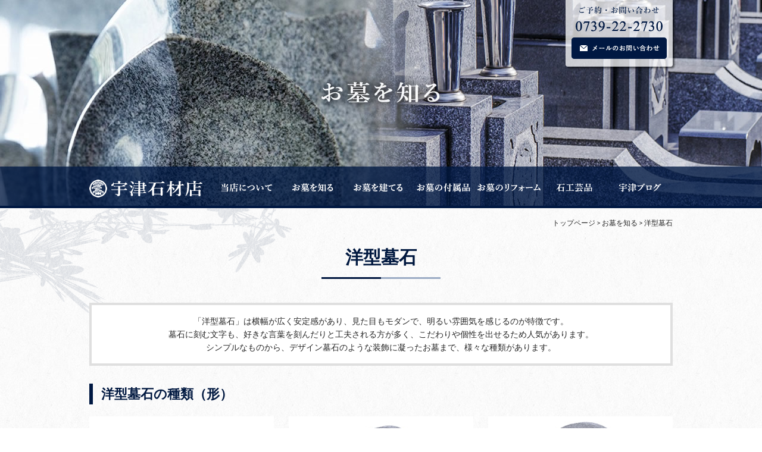

--- FILE ---
content_type: text/html; charset=UTF-8
request_url: https://www.uzusekizai.co.jp/know/western/
body_size: 7669
content:
<!DOCTYPE html>
<html lang="ja">
    <head>
        <meta charset="utf-8">
        <meta name="viewport" content="width=device-width, initial-scale=1">
        <meta http-equiv="X-UA-Compatible" content="IE=edge">
        <meta name="format-detection" content="telephone=no">
        <title>洋型墓石 | 有限会社宇津石材店 和歌山県田辺市 白浜 お墓,墓石 デザイン墓石 リフォーム 石材</title>
        
<!-- All in One SEO Pack 2.4.2 by Michael Torbert of Semper Fi Web Designob_start_detected [-1,-1] -->
<meta name="description"  content="洋型墓石「洋型墓石」は横幅が広く安定感があり、見た目もモダンで、明るい雰囲気を感じるのが特徴です。 墓石に刻む文字も、好きな言葉を刻んだりと工夫される方が多く、こだわりや個性を出せるため人気があります。" />

<link rel="canonical" href="https://www.uzusekizai.co.jp/know/western/" />
			<script type="text/javascript" >
				window.ga=window.ga||function(){(ga.q=ga.q||[]).push(arguments)};ga.l=+new Date;
				ga('create', 'UA-54287952-2', 'auto');
				// Plugins
				
				ga('send', 'pageview');
			</script>
			<script async src="https://www.google-analytics.com/analytics.js"></script>
			<!-- /all in one seo pack -->
<link rel='dns-prefetch' href='//www.google.com' />
<link rel='dns-prefetch' href='//s.w.org' />
		<script type="text/javascript">
			window._wpemojiSettings = {"baseUrl":"https:\/\/s.w.org\/images\/core\/emoji\/2.3\/72x72\/","ext":".png","svgUrl":"https:\/\/s.w.org\/images\/core\/emoji\/2.3\/svg\/","svgExt":".svg","source":{"concatemoji":"https:\/\/www.uzusekizai.co.jp\/we\/wp-includes\/js\/wp-emoji-release.min.js?ver=4.8.25"}};
			!function(t,a,e){var r,i,n,o=a.createElement("canvas"),l=o.getContext&&o.getContext("2d");function c(t){var e=a.createElement("script");e.src=t,e.defer=e.type="text/javascript",a.getElementsByTagName("head")[0].appendChild(e)}for(n=Array("flag","emoji4"),e.supports={everything:!0,everythingExceptFlag:!0},i=0;i<n.length;i++)e.supports[n[i]]=function(t){var e,a=String.fromCharCode;if(!l||!l.fillText)return!1;switch(l.clearRect(0,0,o.width,o.height),l.textBaseline="top",l.font="600 32px Arial",t){case"flag":return(l.fillText(a(55356,56826,55356,56819),0,0),e=o.toDataURL(),l.clearRect(0,0,o.width,o.height),l.fillText(a(55356,56826,8203,55356,56819),0,0),e===o.toDataURL())?!1:(l.clearRect(0,0,o.width,o.height),l.fillText(a(55356,57332,56128,56423,56128,56418,56128,56421,56128,56430,56128,56423,56128,56447),0,0),e=o.toDataURL(),l.clearRect(0,0,o.width,o.height),l.fillText(a(55356,57332,8203,56128,56423,8203,56128,56418,8203,56128,56421,8203,56128,56430,8203,56128,56423,8203,56128,56447),0,0),e!==o.toDataURL());case"emoji4":return l.fillText(a(55358,56794,8205,9794,65039),0,0),e=o.toDataURL(),l.clearRect(0,0,o.width,o.height),l.fillText(a(55358,56794,8203,9794,65039),0,0),e!==o.toDataURL()}return!1}(n[i]),e.supports.everything=e.supports.everything&&e.supports[n[i]],"flag"!==n[i]&&(e.supports.everythingExceptFlag=e.supports.everythingExceptFlag&&e.supports[n[i]]);e.supports.everythingExceptFlag=e.supports.everythingExceptFlag&&!e.supports.flag,e.DOMReady=!1,e.readyCallback=function(){e.DOMReady=!0},e.supports.everything||(r=function(){e.readyCallback()},a.addEventListener?(a.addEventListener("DOMContentLoaded",r,!1),t.addEventListener("load",r,!1)):(t.attachEvent("onload",r),a.attachEvent("onreadystatechange",function(){"complete"===a.readyState&&e.readyCallback()})),(r=e.source||{}).concatemoji?c(r.concatemoji):r.wpemoji&&r.twemoji&&(c(r.twemoji),c(r.wpemoji)))}(window,document,window._wpemojiSettings);
		</script>
		<style type="text/css">
img.wp-smiley,
img.emoji {
	display: inline !important;
	border: none !important;
	box-shadow: none !important;
	height: 1em !important;
	width: 1em !important;
	margin: 0 .07em !important;
	vertical-align: -0.1em !important;
	background: none !important;
	padding: 0 !important;
}
</style>
<link rel='stylesheet' id='contact-form-7-css'  href='https://www.uzusekizai.co.jp/we/wp-content/plugins/contact-form-7/includes/css/styles.css?ver=4.4.2' type='text/css' media='all' />
<link rel='stylesheet' id='fancybox-css'  href='https://www.uzusekizai.co.jp/we/wp-content/plugins/easy-fancybox/fancybox/jquery.fancybox-1.3.8.min.css?ver=1.6' type='text/css' media='screen' />
      <script>
      if (document.location.protocol != "https:") {
          document.location = document.URL.replace(/^http:/i, "https:");
      }
      </script>
      <script type='text/javascript' src='https://www.uzusekizai.co.jp/we/wp-includes/js/jquery/jquery.js?ver=1.12.4'></script>
<script type='text/javascript' src='https://www.uzusekizai.co.jp/we/wp-includes/js/jquery/jquery-migrate.min.js?ver=1.4.1'></script>
<link rel='https://api.w.org/' href='https://www.uzusekizai.co.jp/wp-json/' />
<link rel="EditURI" type="application/rsd+xml" title="RSD" href="https://www.uzusekizai.co.jp/we/xmlrpc.php?rsd" />
<link rel="wlwmanifest" type="application/wlwmanifest+xml" href="https://www.uzusekizai.co.jp/we/wp-includes/wlwmanifest.xml" /> 
<link rel='shortlink' href='https://www.uzusekizai.co.jp/?p=60' />
<link rel="alternate" type="application/json+oembed" href="https://www.uzusekizai.co.jp/wp-json/oembed/1.0/embed?url=https%3A%2F%2Fwww.uzusekizai.co.jp%2Fknow%2Fwestern%2F" />
<link rel="alternate" type="text/xml+oembed" href="https://www.uzusekizai.co.jp/wp-json/oembed/1.0/embed?url=https%3A%2F%2Fwww.uzusekizai.co.jp%2Fknow%2Fwestern%2F&#038;format=xml" />

		<!-- GA Google Analytics @ https://m0n.co/ga -->
		<script async src="https://www.googletagmanager.com/gtag/js?id=G-3N5Y1G0K2Z"></script>
		<script>
			window.dataLayer = window.dataLayer || [];
			function gtag(){dataLayer.push(arguments);}
			gtag('js', new Date());
			gtag('config', 'G-3N5Y1G0K2Z');
		</script>

			<style type="text/css">.recentcomments a{display:inline !important;padding:0 !important;margin:0 !important;}</style>
		<style type="text/css">.broken_link, a.broken_link {
	text-decoration: line-through;
}</style>
<!-- Easy FancyBox 1.6 using FancyBox 1.3.8 - RavanH (http://status301.net/wordpress-plugins/easy-fancybox/) -->
<script type="text/javascript">
/* <![CDATA[ */
var fb_timeout = null;
var fb_opts = { 'overlayShow' : true, 'hideOnOverlayClick' : true, 'showCloseButton' : true, 'margin' : 20, 'centerOnScroll' : true, 'enableEscapeButton' : true, 'autoScale' : true };
var easy_fancybox_handler = function(){
	/* IMG */
	var fb_IMG_select = 'a[href*=".jpg"]:not(.nolightbox,li.nolightbox>a), area[href*=".jpg"]:not(.nolightbox), a[href*=".jpeg"]:not(.nolightbox,li.nolightbox>a), area[href*=".jpeg"]:not(.nolightbox), a[href*=".png"]:not(.nolightbox,li.nolightbox>a), area[href*=".png"]:not(.nolightbox), a[href*=".webp"]:not(.nolightbox,li.nolightbox>a), area[href*=".webp"]:not(.nolightbox)';
	jQuery(fb_IMG_select).addClass('fancybox image');
	var fb_IMG_sections = jQuery('div.gallery ');
	fb_IMG_sections.each(function() { jQuery(this).find(fb_IMG_select).attr('rel', 'gallery-' + fb_IMG_sections.index(this)); });
	jQuery('a.fancybox, area.fancybox, li.fancybox a').fancybox( jQuery.extend({}, fb_opts, { 'transitionIn' : 'elastic', 'easingIn' : 'easeOutBack', 'transitionOut' : 'elastic', 'easingOut' : 'easeInBack', 'opacity' : false, 'hideOnContentClick' : false, 'titleShow' : true, 'titlePosition' : 'over', 'titleFromAlt' : true, 'showNavArrows' : true, 'enableKeyboardNav' : true, 'cyclic' : false }) );
}
var easy_fancybox_auto = function(){
	/* Auto-click */
	setTimeout(function(){jQuery('#fancybox-auto').trigger('click')},1000);
}
/* ]]> */
</script>
<!-- ヘッダーphpを表示するのに必要なタグ -->
        <!--[if lt IE 9]>
<script src="https://cdnjs.cloudflare.com/ajax/libs/html5shiv/3.7.3/html5shiv.min.js"></script>
<![endif]-->
        <link rel="shortcut icon" href="https://www.uzusekizai.co.jp/we/wp-content/themes/uzusekizai/images/favicon.png">
        <link rel="stylesheet" href="https://www.uzusekizai.co.jp/we/wp-content/themes/uzusekizai/style.css">
        <script src="https://ajax.googleapis.com/ajax/libs/jquery/1.9.1/jquery.min.js"></script>
    </head>


    <body>
        <nav id="sp_navi">
            <div class="menu-spnavi-container"><ul id="menu-spnavi" class="menu"><li id="menu-item-420" class="menu-item menu-item-type-post_type menu-item-object-page menu-item-home menu-item-420"><a href="https://www.uzusekizai.co.jp/">ホーム</a></li>
<li id="menu-item-454" class="menu-item menu-item-type-custom menu-item-object-custom menu-item-has-children menu-item-454"><a>宇津石材店について</a>
<ul  class="sub-menu">
	<li id="menu-item-422" class="menu-item menu-item-type-post_type menu-item-object-page menu-item-422"><a href="https://www.uzusekizai.co.jp/about/concept/">宇津石材店のこだわり</a></li>
	<li id="menu-item-423" class="menu-item menu-item-type-post_type menu-item-object-page menu-item-423"><a href="https://www.uzusekizai.co.jp/about/voice/">よくあるご質問</a></li>
	<li id="menu-item-424" class="menu-item menu-item-type-post_type menu-item-object-page menu-item-424"><a href="https://www.uzusekizai.co.jp/about/overview/">会社概要</a></li>
	<li id="menu-item-425" class="menu-item menu-item-type-post_type menu-item-object-page menu-item-425"><a href="https://www.uzusekizai.co.jp/about/contact/">お問い合わせ</a></li>
</ul>
</li>
<li id="menu-item-455" class="menu-item menu-item-type-custom menu-item-object-custom current-menu-ancestor current-menu-parent menu-item-has-children menu-item-455"><a>お墓を知る</a>
<ul  class="sub-menu">
	<li id="menu-item-428" class="menu-item menu-item-type-post_type menu-item-object-page menu-item-428"><a href="https://www.uzusekizai.co.jp/know/japanese/">和型墓石</a></li>
	<li id="menu-item-429" class="menu-item menu-item-type-post_type menu-item-object-page current-menu-item page_item page-item-60 current_page_item menu-item-429"><a href="https://www.uzusekizai.co.jp/know/western/">洋型墓石</a></li>
	<li id="menu-item-430" class="menu-item menu-item-type-post_type menu-item-object-page menu-item-430"><a href="https://www.uzusekizai.co.jp/know/design/">デザイン墓石</a></li>
	<li id="menu-item-842" class="menu-item menu-item-type-post_type menu-item-object-page menu-item-842"><a href="https://www.uzusekizai.co.jp/know/show/">展示品一覧</a></li>
	<li id="menu-item-431" class="menu-item menu-item-type-post_type menu-item-object-page menu-item-431"><a href="https://www.uzusekizai.co.jp/know/japan/">日本の石材</a></li>
	<li id="menu-item-432" class="menu-item menu-item-type-post_type menu-item-object-page menu-item-432"><a href="https://www.uzusekizai.co.jp/know/world/">世界の石材</a></li>
</ul>
</li>
<li id="menu-item-456" class="menu-item menu-item-type-custom menu-item-object-custom menu-item-has-children menu-item-456"><a>お墓を建てる</a>
<ul  class="sub-menu">
	<li id="menu-item-434" class="menu-item menu-item-type-post_type menu-item-object-page menu-item-434"><a href="https://www.uzusekizai.co.jp/build/reason/">なぜお墓を建てるのか</a></li>
	<li id="menu-item-435" class="menu-item menu-item-type-post_type menu-item-object-page menu-item-435"><a href="https://www.uzusekizai.co.jp/build/type/">墓地の種類</a></li>
	<li id="menu-item-436" class="menu-item menu-item-type-post_type menu-item-object-page menu-item-436"><a href="https://www.uzusekizai.co.jp/build/point/">お墓選びのポイント</a></li>
	<li id="menu-item-437" class="menu-item menu-item-type-post_type menu-item-object-page menu-item-437"><a href="https://www.uzusekizai.co.jp/build/constitution/">お墓の構成</a></li>
	<li id="menu-item-438" class="menu-item menu-item-type-post_type menu-item-object-page menu-item-438"><a href="https://www.uzusekizai.co.jp/build/flow/">お墓を建てるまで</a></li>
	<li id="menu-item-439" class="menu-item menu-item-type-post_type menu-item-object-page menu-item-439"><a href="https://www.uzusekizai.co.jp/build/price/">料金について</a></li>
</ul>
</li>
<li id="menu-item-457" class="menu-item menu-item-type-custom menu-item-object-custom menu-item-has-children menu-item-457"><a>お墓の付属品</a>
<ul  class="sub-menu">
	<li id="menu-item-441" class="menu-item menu-item-type-post_type menu-item-object-page menu-item-441"><a href="https://www.uzusekizai.co.jp/accessories/outer/">外柵・巻石</a></li>
	<li id="menu-item-442" class="menu-item menu-item-type-post_type menu-item-object-page menu-item-442"><a href="https://www.uzusekizai.co.jp/accessories/epitaph/">墓誌・法名碑</a></li>
	<li id="menu-item-443" class="menu-item menu-item-type-post_type menu-item-object-page menu-item-443"><a href="https://www.uzusekizai.co.jp/accessories/stainless/">各種ステンレス他関連</a></li>
</ul>
</li>
<li id="menu-item-458" class="menu-item menu-item-type-custom menu-item-object-custom menu-item-has-children menu-item-458"><a>お墓のリフォーム</a>
<ul  class="sub-menu">
	<li id="menu-item-445" class="menu-item menu-item-type-post_type menu-item-object-page menu-item-445"><a href="https://www.uzusekizai.co.jp/reform/name/">戒名・法名、文字彫刻</a></li>
	<li id="menu-item-446" class="menu-item menu-item-type-post_type menu-item-object-page menu-item-446"><a href="https://www.uzusekizai.co.jp/reform/gravel/">お墓の化粧砂利・赤土</a></li>
	<li id="menu-item-447" class="menu-item menu-item-type-post_type menu-item-object-page menu-item-447"><a href="https://www.uzusekizai.co.jp/reform/cleaning/">お墓のクリーニング</a></li>
	<li id="menu-item-448" class="menu-item menu-item-type-post_type menu-item-object-page menu-item-448"><a href="https://www.uzusekizai.co.jp/reform/transfer/">お墓の移転・引越し</a></li>
	<li id="menu-item-449" class="menu-item menu-item-type-post_type menu-item-object-page menu-item-449"><a href="https://www.uzusekizai.co.jp/reform/removal/">お墓の撤去・墓じまい</a></li>
</ul>
</li>
<li id="menu-item-459" class="menu-item menu-item-type-custom menu-item-object-custom menu-item-has-children menu-item-459"><a>石工芸品</a>
<ul  class="sub-menu">
	<li id="menu-item-451" class="menu-item menu-item-type-post_type menu-item-object-page menu-item-451"><a href="https://www.uzusekizai.co.jp/crafts/sculpture/">各種彫刻品</a></li>
	<li id="menu-item-452" class="menu-item menu-item-type-post_type menu-item-object-page menu-item-452"><a href="https://www.uzusekizai.co.jp/crafts/lantern/">灯篭・石灯り</a></li>
	<li id="menu-item-453" class="menu-item menu-item-type-post_type menu-item-object-page menu-item-453"><a href="https://www.uzusekizai.co.jp/crafts/pet/">ペットのお墓</a></li>
</ul>
</li>
<li id="menu-item-460" class="menu-item menu-item-type-custom menu-item-object-custom menu-item-460"><a href="https://www.uzusekizai.co.jp/news/">宇津ブログ</a></li>
</ul></div>        </nav>

        <div id="toggle">
            <div>
                <span></span>
                <span></span>
                <span></span>
            </div>
        </div><!--#toggle END-->

        <!-- wrapper -->
        <div id="wrapper">

            <header id="sp_header">

                <h1 class="sp_logo"><a href="https://www.uzusekizai.co.jp"><img src="https://www.uzusekizai.co.jp/we/wp-content/themes/uzusekizai/images/sp_logo.png" alt="有限会社宇津石材店 | 和歌山県田辺市、白浜近辺で墓石、お墓のリフォームなどのご相談は宇津石材店まで。"></a></h1>

                <div id="sp_teaser">
                                                            <img src="https://www.uzusekizai.co.jp/we/wp-content/themes/uzusekizai/images/teaser02.jpg" alt="お墓を知る">
                                    </div>

            </header>
            <!-- /spHeader ここまで -->


            <header id="pc_page_header">


                <div class="pc_header_box">
                    <div class="pc_header_top">

                        <p class="pc_header_tel">ご予約・お問い合わせ 0739-22-2730</p>

                        <div class="pc_header_btn"><a href="https://www.uzusekizai.co.jp/about/contact/"><img class="img_opacity" src="https://www.uzusekizai.co.jp/we/wp-content/themes/uzusekizai/images/header_btn.png" alt="メールのお問い合わせ"></a></div>

                    </div>
                </div>

                <div id="teaser">
                                                            <img src="https://www.uzusekizai.co.jp/we/wp-content/themes/uzusekizai/images/teaser02.jpg" alt="お墓を知る">
                                    </div>

                <div class="navi_wrap">
                    <div class="navi_area clearfix">

                        <h1 class="logo"><a href="https://www.uzusekizai.co.jp"><img class="img_opacity" src="https://www.uzusekizai.co.jp/we/wp-content/themes/uzusekizai/images/logo.png" alt="和歌山県田辺市・白浜近辺で墓石、お墓のリフォームは有限会社宇津石材店まで"></a></h1>

                        <nav id="g_navi">
                            <div class="menu-pcnavi-container"><ul id="menu-pcnavi" class="menu"><li id="menu-item-160" class="menu-item menu-item-type-post_type menu-item-object-page menu-item-has-children menu-item-160"><a href="https://www.uzusekizai.co.jp/about/"><img class="img_opacity" src="https://www.uzusekizai.co.jp/we/wp-content/themes/uzusekizai/images/navi01.png" alt="当店について"></a>
<ul  class="sub-menu">
	<li id="menu-item-161" class="menu-item menu-item-type-post_type menu-item-object-page menu-item-161"><a href="https://www.uzusekizai.co.jp/about/concept/">宇津石材店のこだわり</a></li>
	<li id="menu-item-162" class="menu-item menu-item-type-post_type menu-item-object-page menu-item-162"><a href="https://www.uzusekizai.co.jp/about/voice/">よくあるご質問</a></li>
	<li id="menu-item-163" class="menu-item menu-item-type-post_type menu-item-object-page menu-item-163"><a href="https://www.uzusekizai.co.jp/about/overview/">会社概要</a></li>
	<li id="menu-item-164" class="menu-item menu-item-type-post_type menu-item-object-page menu-item-164"><a href="https://www.uzusekizai.co.jp/about/contact/">お問い合わせ</a></li>
</ul>
</li>
<li id="menu-item-166" class="menu-item menu-item-type-post_type menu-item-object-page current-page-ancestor current-menu-ancestor current-menu-parent current-page-parent current_page_parent current_page_ancestor menu-item-has-children menu-item-166"><a href="https://www.uzusekizai.co.jp/know/"><img class="img_opacity" src="https://www.uzusekizai.co.jp/we/wp-content/themes/uzusekizai/images/navi02.png" alt="お墓を知る"></a>
<ul  class="sub-menu">
	<li id="menu-item-167" class="menu-item menu-item-type-post_type menu-item-object-page menu-item-167"><a href="https://www.uzusekizai.co.jp/know/japanese/">和型墓石</a></li>
	<li id="menu-item-168" class="menu-item menu-item-type-post_type menu-item-object-page current-menu-item page_item page-item-60 current_page_item menu-item-168"><a href="https://www.uzusekizai.co.jp/know/western/">洋型墓石</a></li>
	<li id="menu-item-169" class="menu-item menu-item-type-post_type menu-item-object-page menu-item-169"><a href="https://www.uzusekizai.co.jp/know/design/">デザイン墓石</a></li>
	<li id="menu-item-843" class="menu-item menu-item-type-post_type menu-item-object-page menu-item-843"><a href="https://www.uzusekizai.co.jp/know/show/">展示品一覧</a></li>
	<li id="menu-item-170" class="menu-item menu-item-type-post_type menu-item-object-page menu-item-170"><a href="https://www.uzusekizai.co.jp/know/japan/">日本の石材</a></li>
	<li id="menu-item-171" class="menu-item menu-item-type-post_type menu-item-object-page menu-item-171"><a href="https://www.uzusekizai.co.jp/know/world/">世界の石材</a></li>
</ul>
</li>
<li id="menu-item-172" class="menu-item menu-item-type-post_type menu-item-object-page menu-item-has-children menu-item-172"><a href="https://www.uzusekizai.co.jp/build/"><img class="img_opacity" src="https://www.uzusekizai.co.jp/we/wp-content/themes/uzusekizai/images/navi03.png" alt="お墓を建てる"></a>
<ul  class="sub-menu">
	<li id="menu-item-173" class="menu-item menu-item-type-post_type menu-item-object-page menu-item-173"><a href="https://www.uzusekizai.co.jp/build/reason/">なぜお墓を建てるのか</a></li>
	<li id="menu-item-174" class="menu-item menu-item-type-post_type menu-item-object-page menu-item-174"><a href="https://www.uzusekizai.co.jp/build/type/">墓地の種類</a></li>
	<li id="menu-item-175" class="menu-item menu-item-type-post_type menu-item-object-page menu-item-175"><a href="https://www.uzusekizai.co.jp/build/point/">お墓選びのポイント</a></li>
	<li id="menu-item-176" class="menu-item menu-item-type-post_type menu-item-object-page menu-item-176"><a href="https://www.uzusekizai.co.jp/build/constitution/">お墓の構成</a></li>
	<li id="menu-item-177" class="menu-item menu-item-type-post_type menu-item-object-page menu-item-177"><a href="https://www.uzusekizai.co.jp/build/flow/">お墓を建てるまで</a></li>
	<li id="menu-item-178" class="menu-item menu-item-type-post_type menu-item-object-page menu-item-178"><a href="https://www.uzusekizai.co.jp/build/price/">料金について</a></li>
</ul>
</li>
<li id="menu-item-179" class="menu-item menu-item-type-post_type menu-item-object-page menu-item-has-children menu-item-179"><a href="https://www.uzusekizai.co.jp/accessories/"><img class="img_opacity" src="https://www.uzusekizai.co.jp/we/wp-content/themes/uzusekizai/images/navi04.png" alt="お墓の付属品"></a>
<ul  class="sub-menu">
	<li id="menu-item-180" class="menu-item menu-item-type-post_type menu-item-object-page menu-item-180"><a href="https://www.uzusekizai.co.jp/accessories/outer/">外柵・巻石</a></li>
	<li id="menu-item-181" class="menu-item menu-item-type-post_type menu-item-object-page menu-item-181"><a href="https://www.uzusekizai.co.jp/accessories/epitaph/">墓誌・法名碑</a></li>
	<li id="menu-item-182" class="menu-item menu-item-type-post_type menu-item-object-page menu-item-182"><a href="https://www.uzusekizai.co.jp/accessories/stainless/">各種ステンレス他関連</a></li>
</ul>
</li>
<li id="menu-item-183" class="menu-item menu-item-type-post_type menu-item-object-page menu-item-has-children menu-item-183"><a href="https://www.uzusekizai.co.jp/reform/"><img class="img_opacity" src="https://www.uzusekizai.co.jp/we/wp-content/themes/uzusekizai/images/navi05.png" alt="お墓のリフォーム"></a>
<ul  class="sub-menu">
	<li id="menu-item-184" class="menu-item menu-item-type-post_type menu-item-object-page menu-item-184"><a href="https://www.uzusekizai.co.jp/reform/name/">戒名・法名、文字彫刻</a></li>
	<li id="menu-item-185" class="menu-item menu-item-type-post_type menu-item-object-page menu-item-185"><a href="https://www.uzusekizai.co.jp/reform/gravel/">お墓の化粧砂利・赤土</a></li>
	<li id="menu-item-186" class="menu-item menu-item-type-post_type menu-item-object-page menu-item-186"><a href="https://www.uzusekizai.co.jp/reform/cleaning/">お墓のクリーニング</a></li>
	<li id="menu-item-187" class="menu-item menu-item-type-post_type menu-item-object-page menu-item-187"><a href="https://www.uzusekizai.co.jp/reform/transfer/">お墓の移転・引越し</a></li>
	<li id="menu-item-188" class="menu-item menu-item-type-post_type menu-item-object-page menu-item-188"><a href="https://www.uzusekizai.co.jp/reform/removal/">お墓の撤去・墓じまい</a></li>
</ul>
</li>
<li id="menu-item-189" class="menu-item menu-item-type-post_type menu-item-object-page menu-item-has-children menu-item-189"><a href="https://www.uzusekizai.co.jp/crafts/"><img class="img_opacity" src="https://www.uzusekizai.co.jp/we/wp-content/themes/uzusekizai/images/navi06.png" alt="石工芸品"></a>
<ul  class="sub-menu">
	<li id="menu-item-190" class="menu-item menu-item-type-post_type menu-item-object-page menu-item-190"><a href="https://www.uzusekizai.co.jp/crafts/sculpture/">各種彫刻品</a></li>
	<li id="menu-item-191" class="menu-item menu-item-type-post_type menu-item-object-page menu-item-191"><a href="https://www.uzusekizai.co.jp/crafts/lantern/">灯篭・石灯り</a></li>
	<li id="menu-item-192" class="menu-item menu-item-type-post_type menu-item-object-page menu-item-192"><a href="https://www.uzusekizai.co.jp/crafts/pet/">ペットのお墓</a></li>
</ul>
</li>
<li id="menu-item-307" class="menu-item menu-item-type-custom menu-item-object-custom menu-item-307"><a href="https://www.uzusekizai.co.jp/news/"><img class="img_opacity" src="https://www.uzusekizai.co.jp/we/wp-content/themes/uzusekizai/images/navi07.png" alt="宇津ブログ"></a></li>
</ul></div>                        </nav>

                    </div>
                </div>

            </header>
            <!-- /pcHeader ここまで -->

<main id="page_main" class="clearfix">
   
    <div class="breadcrumb_area"><!-- breadcrumb_areaここから -->
        <div class="breadcrumb">
            <p class="topicpath"><a href="https://www.uzusekizai.co.jp/">トップページ</a> &gt; <a href="https://www.uzusekizai.co.jp/know/">お墓を知る</a>  &gt; 洋型墓石</p>        </div>
    </div><!-- breadcrumb_areaここまで -->
      
    	<h1 class="headline">洋型墓石</h1><div class="voice_text mb30"><p>「洋型墓石」は横幅が広く安定感があり、見た目もモダンで、明るい雰囲気を感じるのが特徴です。<br /> 墓石に刻む文字も、好きな言葉を刻んだりと工夫される方が多く、こだわりや個性を出せるため人気があります。<br /> シンプルなものから、デザイン墓石のような装飾に凝ったお墓まで、様々な種類があります。</p></div><section class="japanese_box01"><h2 class="subhead02">洋型墓石の種類（形）</h2><div class="japanese_box01_inner clearfix"><section class="japanese_box01_parts"><figure class="japanese_box01_parts_img"><img src="https://www.uzusekizai.co.jp/we/wp-content/uploads/08img01.jpg" alt="標準型（一段）" /></figure><h3 class="japanese_box01_parts_tit">標準型（一段）</h3><p>基本形のお墓で、台石が1つのものを標準型と呼んでいます。竿石・台石及びその他付属品からなっております。</p></section><section class="japanese_box01_parts"><figure class="japanese_box01_parts_img"><img src="https://www.uzusekizai.co.jp/we/wp-content/uploads/08img02.jpg" alt="高級型（二段）" /></figure><h3 class="japanese_box01_parts_tit">高級型①（二段）</h3><p>標準型（一段）とほぼ同じ構成ですが、中台と上台の2つのものを高級型と呼んでいます。</p></section><section class="japanese_box01_parts"><figure class="japanese_box01_parts_img"><img src="https://www.uzusekizai.co.jp/we/wp-content/uploads/08img03.jpg" alt="特上型（三段）" /></figure><h3 class="japanese_box01_parts_tit">高級型②（三段）</h3><p>標準型（一段）・高級型（二段）とほぼ同じ構成ですが、台石が3つで構成されているものを高級型と呼んでいます。</p></section><section class="japanese_box01_parts"><figure class="japanese_box01_parts_img"><img src="https://www.uzusekizai.co.jp/we/wp-content/uploads/08img04.jpg" alt="タテ洋型二段" /></figure><h3 class="japanese_box01_parts_tit">タテ洋型二段</h3><p>竿石部分が標準型と違い、縦長で加工されており、竿石・台石及びその他付属品から構成されています。和型墓石に近い形です。</p></section><section class="japanese_box01_parts"><figure class="japanese_box01_parts_img"><img src="https://www.uzusekizai.co.jp/we/wp-content/uploads/08img06.jpg" alt="洋平型" /></figure><h3 class="japanese_box01_parts_tit">洋平型</h3><p>標準型とほぼ同じ構成ですが、標準型と比べて竿石部分が平たく、垂直ではなく空を見上げるような形になっているのが特徴です。</p></section><section class="japanese_box01_parts"><figure class="japanese_box01_parts_img"><img src="https://www.uzusekizai.co.jp/we/wp-content/uploads/08img05.jpg" alt="自然石型" /></figure><h3 class="japanese_box01_parts_tit">自然石型</h3><p>※要相談</p></section></div></section><section class="japanese_box02"><h2 class="subhead02">洋型墓石 LINE UP</h2><p class="subhead_text">当店が手掛けた洋型墓石の一例をご紹介いたします。</p><div class="japanese_box02_inner clearfix"> <!-- loop開始 -->

<figure class="japanese_box02_parts">
    <a href="https://www.uzusekizai.co.jp/we/wp-content/uploads/027.jpg" class="fancy-box">
        <img width="2048" height="1536" src="https://www.uzusekizai.co.jp/we/wp-content/uploads/027.jpg" class="attachment-full size-full wp-post-image" alt="ル・シエル　クオーレ" title="ル・シエル　クオーレ" srcset="https://www.uzusekizai.co.jp/we/wp-content/uploads/027.jpg 2048w, https://www.uzusekizai.co.jp/we/wp-content/uploads/027-300x225.jpg 300w, https://www.uzusekizai.co.jp/we/wp-content/uploads/027-768x576.jpg 768w, https://www.uzusekizai.co.jp/we/wp-content/uploads/027-1024x768.jpg 1024w" sizes="(max-width: 2048px) 100vw, 2048px" />    </a>
    <figcaption>ル・シエル　クオーレ</figcaption>
</figure>



<figure class="japanese_box02_parts">
    <a href="https://www.uzusekizai.co.jp/we/wp-content/uploads/033.jpg" class="fancy-box">
        <img width="1920" height="1440" src="https://www.uzusekizai.co.jp/we/wp-content/uploads/033.jpg" class="attachment-full size-full wp-post-image" alt="エタニティ　ベレーザ" title="エタニティ　ベレーザ" srcset="https://www.uzusekizai.co.jp/we/wp-content/uploads/033.jpg 1920w, https://www.uzusekizai.co.jp/we/wp-content/uploads/033-300x225.jpg 300w, https://www.uzusekizai.co.jp/we/wp-content/uploads/033-768x576.jpg 768w, https://www.uzusekizai.co.jp/we/wp-content/uploads/033-1024x768.jpg 1024w" sizes="(max-width: 1920px) 100vw, 1920px" />    </a>
    <figcaption>エタニティ　ベレーザ</figcaption>
</figure>



<figure class="japanese_box02_parts">
    <a href="https://www.uzusekizai.co.jp/we/wp-content/uploads/007-2.jpg" class="fancy-box">
        <img width="2048" height="1536" src="https://www.uzusekizai.co.jp/we/wp-content/uploads/007-2.jpg" class="attachment-full size-full wp-post-image" alt="ル・シエル　リコルド" title="ル・シエル　リコルド" srcset="https://www.uzusekizai.co.jp/we/wp-content/uploads/007-2.jpg 2048w, https://www.uzusekizai.co.jp/we/wp-content/uploads/007-2-300x225.jpg 300w, https://www.uzusekizai.co.jp/we/wp-content/uploads/007-2-768x576.jpg 768w, https://www.uzusekizai.co.jp/we/wp-content/uploads/007-2-1024x768.jpg 1024w" sizes="(max-width: 2048px) 100vw, 2048px" />    </a>
    <figcaption>ル・シエル　リコルド</figcaption>
</figure>



<figure class="japanese_box02_parts">
    <a href="https://www.uzusekizai.co.jp/we/wp-content/uploads/019.jpg" class="fancy-box">
        <img width="1920" height="1440" src="https://www.uzusekizai.co.jp/we/wp-content/uploads/019.jpg" class="attachment-full size-full wp-post-image" alt="ル・シエル　フォンテ" title="ル・シエル　フォンテ" srcset="https://www.uzusekizai.co.jp/we/wp-content/uploads/019.jpg 1920w, https://www.uzusekizai.co.jp/we/wp-content/uploads/019-300x225.jpg 300w, https://www.uzusekizai.co.jp/we/wp-content/uploads/019-768x576.jpg 768w, https://www.uzusekizai.co.jp/we/wp-content/uploads/019-1024x768.jpg 1024w" sizes="(max-width: 1920px) 100vw, 1920px" />    </a>
    <figcaption>ル・シエル　フォンテ</figcaption>
</figure>



<figure class="japanese_box02_parts">
    <a href="https://www.uzusekizai.co.jp/we/wp-content/uploads/005.jpg" class="fancy-box">
        <img width="2048" height="1536" src="https://www.uzusekizai.co.jp/we/wp-content/uploads/005.jpg" class="attachment-full size-full wp-post-image" alt="IRプレミアム　大樹Ⅱ" title="IRプレミアム　大樹Ⅱ" srcset="https://www.uzusekizai.co.jp/we/wp-content/uploads/005.jpg 2048w, https://www.uzusekizai.co.jp/we/wp-content/uploads/005-300x225.jpg 300w, https://www.uzusekizai.co.jp/we/wp-content/uploads/005-768x576.jpg 768w, https://www.uzusekizai.co.jp/we/wp-content/uploads/005-1024x768.jpg 1024w" sizes="(max-width: 2048px) 100vw, 2048px" />    </a>
    <figcaption>IRプレミアム　大樹Ⅱ</figcaption>
</figure>



<figure class="japanese_box02_parts">
    <a href="https://www.uzusekizai.co.jp/we/wp-content/uploads/015-2.jpg" class="fancy-box">
        <img width="2048" height="1536" src="https://www.uzusekizai.co.jp/we/wp-content/uploads/015-2.jpg" class="attachment-full size-full wp-post-image" alt="美墓シリーズ　NO15" title="美墓シリーズ　NO15" srcset="https://www.uzusekizai.co.jp/we/wp-content/uploads/015-2.jpg 2048w, https://www.uzusekizai.co.jp/we/wp-content/uploads/015-2-300x225.jpg 300w, https://www.uzusekizai.co.jp/we/wp-content/uploads/015-2-768x576.jpg 768w, https://www.uzusekizai.co.jp/we/wp-content/uploads/015-2-1024x768.jpg 1024w" sizes="(max-width: 2048px) 100vw, 2048px" />    </a>
    <figcaption>美墓シリーズ　NO15</figcaption>
</figure>



<figure class="japanese_box02_parts">
    <a href="https://www.uzusekizai.co.jp/we/wp-content/uploads/015-3.jpg" class="fancy-box">
        <img width="2048" height="1536" src="https://www.uzusekizai.co.jp/we/wp-content/uploads/015-3.jpg" class="attachment-full size-full wp-post-image" alt="美墓シリーズ　NO25" title="美墓シリーズ　NO25" srcset="https://www.uzusekizai.co.jp/we/wp-content/uploads/015-3.jpg 2048w, https://www.uzusekizai.co.jp/we/wp-content/uploads/015-3-300x225.jpg 300w, https://www.uzusekizai.co.jp/we/wp-content/uploads/015-3-768x576.jpg 768w, https://www.uzusekizai.co.jp/we/wp-content/uploads/015-3-1024x768.jpg 1024w" sizes="(max-width: 2048px) 100vw, 2048px" />    </a>
    <figcaption>美墓シリーズ　NO25</figcaption>
</figure>



<figure class="japanese_box02_parts">
    <a href="https://www.uzusekizai.co.jp/we/wp-content/uploads/010-2-1-1.jpg" class="fancy-box">
        <img width="1199" height="900" src="https://www.uzusekizai.co.jp/we/wp-content/uploads/010-2-1-1.jpg" class="attachment-full size-full wp-post-image" alt="ル・シエル　コンフォート" title="ル・シエル　コンフォート" srcset="https://www.uzusekizai.co.jp/we/wp-content/uploads/010-2-1-1.jpg 1199w, https://www.uzusekizai.co.jp/we/wp-content/uploads/010-2-1-1-300x225.jpg 300w, https://www.uzusekizai.co.jp/we/wp-content/uploads/010-2-1-1-768x576.jpg 768w, https://www.uzusekizai.co.jp/we/wp-content/uploads/010-2-1-1-1024x769.jpg 1024w" sizes="(max-width: 1199px) 100vw, 1199px" />    </a>
    <figcaption>ル・シエル　コンフォート</figcaption>
</figure>



<figure class="japanese_box02_parts">
    <a href="https://www.uzusekizai.co.jp/we/wp-content/uploads/001-2-1.jpg" class="fancy-box">
        <img width="1280" height="960" src="https://www.uzusekizai.co.jp/we/wp-content/uploads/001-2-1.jpg" class="attachment-full size-full wp-post-image" alt="ＫＪ スタイル" title="ＫＪ スタイル" srcset="https://www.uzusekizai.co.jp/we/wp-content/uploads/001-2-1.jpg 1280w, https://www.uzusekizai.co.jp/we/wp-content/uploads/001-2-1-300x225.jpg 300w, https://www.uzusekizai.co.jp/we/wp-content/uploads/001-2-1-768x576.jpg 768w, https://www.uzusekizai.co.jp/we/wp-content/uploads/001-2-1-1024x768.jpg 1024w" sizes="(max-width: 1280px) 100vw, 1280px" />    </a>
    <figcaption>ＫＪ スタイル</figcaption>
</figure>



<figure class="japanese_box02_parts">
    <a href="https://www.uzusekizai.co.jp/we/wp-content/uploads/038-1.jpg" class="fancy-box">
        <img width="1920" height="1440" src="https://www.uzusekizai.co.jp/we/wp-content/uploads/038-1.jpg" class="attachment-full size-full wp-post-image" alt="ＵＺ スタイル" title="ＵＺ スタイル" srcset="https://www.uzusekizai.co.jp/we/wp-content/uploads/038-1.jpg 1920w, https://www.uzusekizai.co.jp/we/wp-content/uploads/038-1-300x225.jpg 300w, https://www.uzusekizai.co.jp/we/wp-content/uploads/038-1-768x576.jpg 768w, https://www.uzusekizai.co.jp/we/wp-content/uploads/038-1-1024x768.jpg 1024w" sizes="(max-width: 1920px) 100vw, 1920px" />    </a>
    <figcaption>ＵＺ スタイル</figcaption>
</figure>



<figure class="japanese_box02_parts">
    <a href="https://www.uzusekizai.co.jp/we/wp-content/uploads/002-1.jpg" class="fancy-box">
        <img width="2048" height="1536" src="https://www.uzusekizai.co.jp/we/wp-content/uploads/002-1.jpg" class="attachment-full size-full wp-post-image" alt="ＵＺ スタイル" title="ＵＺ スタイル" srcset="https://www.uzusekizai.co.jp/we/wp-content/uploads/002-1.jpg 2048w, https://www.uzusekizai.co.jp/we/wp-content/uploads/002-1-300x225.jpg 300w, https://www.uzusekizai.co.jp/we/wp-content/uploads/002-1-768x576.jpg 768w, https://www.uzusekizai.co.jp/we/wp-content/uploads/002-1-1024x768.jpg 1024w" sizes="(max-width: 2048px) 100vw, 2048px" />    </a>
    <figcaption>ＵＺ スタイル</figcaption>
</figure>



<figure class="japanese_box02_parts">
    <a href="https://www.uzusekizai.co.jp/we/wp-content/uploads/013-.jpg" class="fancy-box">
        <img width="2048" height="1536" src="https://www.uzusekizai.co.jp/we/wp-content/uploads/013-.jpg" class="attachment-full size-full wp-post-image" alt="ＵＺ スタイル" title="ＵＺ スタイル" srcset="https://www.uzusekizai.co.jp/we/wp-content/uploads/013-.jpg 2048w, https://www.uzusekizai.co.jp/we/wp-content/uploads/013--300x225.jpg 300w, https://www.uzusekizai.co.jp/we/wp-content/uploads/013--768x576.jpg 768w, https://www.uzusekizai.co.jp/we/wp-content/uploads/013--1024x768.jpg 1024w" sizes="(max-width: 2048px) 100vw, 2048px" />    </a>
    <figcaption>ＵＺ スタイル</figcaption>
</figure>


 <!-- loop終了 -->



 <!-- loopをリセット/固定ページを表示させる -->
</div></section>		
</main>
		


<footer id="sp_footer">
    <div class="sp_pagetop"><a href="#"><img src="https://www.uzusekizai.co.jp/we/wp-content/themes/uzusekizai/images/sp_pagetop.png" alt="Page Top"></a></div>

    <small class="copyright">Copyright © 有限会社宇津石材店 All rights reserved.</small>
</footer>
<!-- /spFooter ここまで -->

<footer id="pc_footer">
    <div class="footer_box">

        <div class="pagetop"><a href="#"><img class="img_opacity" src="https://www.uzusekizai.co.jp/we/wp-content/themes/uzusekizai/images/pagetop.png" alt="ページの先頭へ"></a></div>


        <div class="footer_logo"><img src="https://www.uzusekizai.co.jp/we/wp-content/themes/uzusekizai/images/footer_logo.png" alt="有限会社宇津石材店"></div>

        <p class="footer_info">〒646-0028 和歌山県田辺市高雄1-9-23　営業時間 7:00～18:00 / 年中無休</p>

        <div class="footer_inner clearfix">

            <p class="footer_tel">0739-22-2730</p>

            <div class="footer_btn"><a href="https://www.uzusekizai.co.jp/about/contact/"><img class="img_opacity" src="https://www.uzusekizai.co.jp/we/wp-content/themes/uzusekizai/images/footer_btn.png" alt="メールのお問い合わせ"></a></div>

        </div>

        <p class="copyright"><small>Copyright © 有限会社宇津石材店　和歌山市　墓石 All rights reserved.</small></p>
    </div>

</footer>
<!-- /pcFooter ここまで -->



</div><!-- /wrapperここまで -->
<script type='text/javascript' src='https://www.uzusekizai.co.jp/we/wp-content/plugins/contact-form-7/includes/js/jquery.form.min.js?ver=3.51.0-2014.06.20'></script>
<script type='text/javascript'>
/* <![CDATA[ */
var _wpcf7 = {"loaderUrl":"https:\/\/www.uzusekizai.co.jp\/we\/wp-content\/plugins\/contact-form-7\/images\/ajax-loader.gif","recaptchaEmpty":"\u3042\u306a\u305f\u304c\u30ed\u30dc\u30c3\u30c8\u3067\u306f\u306a\u3044\u3053\u3068\u3092\u8a3c\u660e\u3057\u3066\u304f\u3060\u3055\u3044\u3002","sending":"\u9001\u4fe1\u4e2d ..."};
/* ]]> */
</script>
<script type='text/javascript' src='https://www.uzusekizai.co.jp/we/wp-content/plugins/contact-form-7/includes/js/scripts.js?ver=4.4.2'></script>
<script type='text/javascript'>
var renderInvisibleReCaptcha = function() {

    for (var i = 0; i < document.forms.length; ++i) {
        var form = document.forms[i];
        var holder = form.querySelector('.inv-recaptcha-holder');

        if (null === holder) continue;
		holder.innerHTML = '';

         (function(frm){
			var cf7SubmitElm = frm.querySelector('.wpcf7-submit');
            var holderId = grecaptcha.render(holder,{
                'sitekey': '6LcJqmclAAAAAOn_-8Tl3eYZUYhmvW0_GMVVM9Vf', 'size': 'invisible', 'badge' : 'bottomright',
                'callback' : function (recaptchaToken) {
					if((null !== cf7SubmitElm) && (typeof jQuery != 'undefined')){jQuery(frm).submit();grecaptcha.reset(holderId);return;}
					 HTMLFormElement.prototype.submit.call(frm);
                },
                'expired-callback' : function(){grecaptcha.reset(holderId);}
            });

			if(null !== cf7SubmitElm && (typeof jQuery != 'undefined') ){
				jQuery(cf7SubmitElm).off('click').on('click', function(clickEvt){
					clickEvt.preventDefault();
					grecaptcha.execute(holderId);
				});
			}
			else
			{
				frm.onsubmit = function (evt){evt.preventDefault();grecaptcha.execute(holderId);};
			}


        })(form);
    }
};
</script>
<script type='text/javascript' async defer src='https://www.google.com/recaptcha/api.js?onload=renderInvisibleReCaptcha&#038;render=explicit'></script>
<script type='text/javascript' src='https://www.uzusekizai.co.jp/we/wp-includes/js/wp-embed.min.js?ver=4.8.25'></script>
<script type='text/javascript' src='https://www.uzusekizai.co.jp/we/wp-content/plugins/easy-fancybox/fancybox/jquery.fancybox-1.3.8.min.js?ver=1.6'></script>
<script type='text/javascript' src='https://www.uzusekizai.co.jp/we/wp-content/plugins/easy-fancybox/js/jquery.easing.min.js?ver=1.4.0'></script>
<script type='text/javascript' src='https://www.uzusekizai.co.jp/we/wp-content/plugins/easy-fancybox/js/jquery.mousewheel.min.js?ver=3.1.13'></script>
<script type="text/javascript">
jQuery(document).on('ready post-load', function(){ jQuery('.nofancybox,a.pin-it-button,a[href*="pinterest.com/pin/create/button"]').addClass('nolightbox'); });
jQuery(document).on('ready post-load',easy_fancybox_handler);
jQuery(document).on('ready',easy_fancybox_auto);</script>
<script type="text/javascript" src="https://www.uzusekizai.co.jp/we/wp-content/themes/uzusekizai/js/spNavi.js"></script>
<script type="text/javascript" src="https://www.uzusekizai.co.jp/we/wp-content/themes/uzusekizai/js/smoothScroll.js"></script>
</body>
</html>

--- FILE ---
content_type: text/css
request_url: https://www.uzusekizai.co.jp/we/wp-content/themes/uzusekizai/style.css
body_size: 8980
content:
/*
Theme Name: uzusekizai
Description: 有限会社宇津石材店 | 和歌山県田辺市、白浜近辺で墓石、お墓のリフォームなどのご相談は宇津石材店まで。
Theme URI: http://www.uzusekizai.co.jp
Version: 1.0
License: uzusekizai
License URI: http://www.uzusekizai.co.jp
*/

@charset "UTF-8";
@import url(https://fonts.googleapis.com/css?family=Lato:400,700);
@import url(http://fonts.googleapis.com/earlyaccess/notosansjp.css);


/****************************************

リセットCSSここから

*****************************************/

*{
    -webkit-box-sizing: border-box;
    box-sizing: border-box;
}

html {
    font-size:62.5%; /*1em=10px */
    overflow-y: scroll; /* 1 */
    -webkit-text-size-adjust: 100%; /* 2 */
    margin:0;
    padding:0;
    border:0;
    outline:0;
    vertical-align:baseline;
    background:transparent;
}


body, div, span, object, iframe,h1, h2, h3, h4, h5, h6, p, blockquote, pre,abbr, address, cite, code,del, dfn, em, img, ins, kbd, q, samp,small, strong, sub, sup, var,b, i,dl, dt, dd, ol, ul, li,fieldset, form, label, legend,table, caption, tbody, tfoot, thead, tr, th, td, article, aside, canvas, details, figcaption, figure, footer, header, hgroup, menu, nav, section, summary,time, mark, audio, video {
    margin:0;
    padding:0;
    border:0;
    outline:0;
    font-size:100%;
    vertical-align:baseline;
    background:transparent;
}

h1,h2,h3,h4,h5,h6 {
    font-weight:normal;
}

article,aside,details,figcaption,figure,
footer,header,hgroup,menu,nav,section,main {
    display:block;
}

ul {
    list-style:none;
}

blockquote, q {
    quotes:none;
}

blockquote:before, blockquote:after,
q:before, q:after {
    content:'';
    content:none;
}

a {
    margin:0;
    padding:0;
    font-size:100%;
    vertical-align:baseline;
    background:transparent;
}

/* change colours to suit your needs */
ins {
    background-color:#ff9;
    color:#000;
    text-decoration:none;
}

/* change colours to suit your needs */
mark {
    background-color:#ff9;
    color:#000;
    font-style:italic;
    font-weight:bold;
}

del {
    text-decoration: line-through;
}

abbr[title], dfn[title] {
    border-bottom:1px dotted;
    cursor:help;
}

table {
    border-collapse:collapse;
    border-spacing:0;
}

img{
    vertical-align: top;
}

/* change border colour to suit your needs */
hr {
    display:block;
    height:1px;
    border:0;
    border-top:1px solid #cccccc;
    margin:1em 0;
    padding:0;
}

input, select {
    vertical-align:middle;
}

/****************************************

body設定(主に書式)

*****************************************/
body{
    font-family: Lato, "Noto Sans JP", "ヒラギノ角ゴ ProN", "Hiragino Kaku Gothic ProN", "メイリオ", Meiryo, "ＭＳ Ｐゴシック", "MS PGothic", sans-serif;
    color: #262626;
    line-height: 1.6;
    background: url(images/body_bg.jpg) left top repeat;
}

/****************************************

ページ共通

*****************************************/
#wrapper{
    width: 100%;
    min-width: 1040px;
    min-height:100%;
    float: none;
    margin: 0 auto;
    overflow: hidden;
}


@media screen and (max-width: 767px) {
    #wrapper{
        width: 100%;
        min-width: 0;
        min-height:100%;
        float: none;
        margin: 0 auto;
        overflow: hidden;
    }

}

/****************************************

フォント指定

*****************************************/
li,tt,tr,dt,dd,p{
    font-size: 1.4em;
}

h1{
    color: #00183F;
    font-weight: bold;
    font-size: 3em;
}
h2{
    font-size: 2.2em;
    font-weight: bold;
    color: #262626;
}
h3{
    font-size: 1.8em;
    color: #FFF;
}
h4{
    font-size: 1.4em;
    font-weight: bold;
    color: #FF780A;
}
h5{
    font-size:1.4em;
    color:#585858;
    font-weight:bold;
}

/****************************************

リンク指定

*****************************************/

a:link,a:visited{
    font-weight: normal;
    color: #748CC5;
    text-decoration: underline;
    -webkit-transition:0.2s linear;
    transition:0.2s linear;
}
a:hover,a:active {
    font-weight: normal;
    color: #748CC5;
    text-decoration: none;
    -webkit-transition:0.2s linear;
    transition:0.2s linear;
}




/****************************************

オンマウス時のアクション

*****************************************/

a:hover img.img_opacity {
    opacity: 0.75;
    filter: alpha(opacity=75);
    -webkit-transition:0.2s linear;
    transition:0.2s linear;
}
a img.img_opacity {
    -webkit-transition:0.2s linear;
    transition:0.2s linear;
}


/****************************************

pcヘッダー

*****************************************/
@media print, screen and (min-width: 768px) {

    #sp_header,#sp_navi,#toggle{display: none;}

    #pc_header{
        width:100%;
        height: 100vh;
        position: relative;
        background-position: center center;
        background-size: cover;
    }

    #pc_page_header{
        width:100%;
        position: relative;
    }

}

.pc_header_box{
    width: 980px;
    margin: 0 auto;
    position: relative;
}

.pc_header_top{
    width: 180px;
    padding: 11px 10px 13px;
    background: rgba(255,255,255,.75);
    border-bottom-left-radius: 4px;
    border-bottom-right-radius: 4px;
    position: absolute;
    top: 0;
    right: 0;
    -webkit-box-shadow: 3px 3px 3px rgba(0,0,0,.5);
    box-shadow: 3px 3px 3px rgba(0,0,0,.5);
    z-index: 99;
}

.pc_header_tel{
    width: auto;
    height:42px;
    text-indent: 100%;
    overflow: hidden;
    white-space: nowrap;
    background:url(images/header_tel.png) no-repeat center top;
    margin-bottom: 10px;
}

.logo{
    float: left;
}

.navi_wrap{
    width: 100%;
    height: 70px;
    background: url(images/navi_bg.png) left top repeat-x;
    position: absolute;
    bottom: 0;
}

.navi_area{
    width: 980px;
    margin: 0 auto;
}



/****************************************

spヘッダー

*****************************************/
@media screen and (max-width: 767px) {
    #pc_header,#pc_page_header{display: none;}
    img{width: 100%; height: auto;}

    #sp_header{
        display: block;
        width:100%;
    }

    .sp_logo{
        width: 190px;
        margin: 0 0 0 10px;
        line-height: 0;
        padding: 25px 0;
    }




    #toggle {
        position:absolute; /*bodyに対しての絶対位置指定です*/
        right:15px;
        top:25px;
        width:30px;
        height:25px;
        cursor:pointer;
        z-index: 9999;
    }

    #toggle div {
        position:relative;
    } /*spanの絶対位置指定の親にします*/
    #toggle span {
        display:block;
        position:absolute; /*#navToggle div に対して*/
        width:100%;
        height: 4px;
        background: #999;
        border-radius: 4px;
        -webkit-transition: .35s ease-in-out;
        transition: .35s ease-in-out;
    }
    #toggle span:nth-child(1) {
        top:0;
    }
    #toggle span:nth-child(2) {
        top:11px;
    }
    #toggle span:nth-child(3) {
        top:22px;
    }

    .open_navi #toggle{
        position: fixed;
    }

    .open_navi #toggle span:nth-of-type(1) {
        -webkit-transform: translateY(11px) rotate(-315deg);
        transform: translateY(11px) rotate(-315deg);
    }
    .open_navi #toggle span:nth-of-type(2) {
        opacity: 0;
    }
    .open_navi #toggle span:nth-of-type(3) {
        -webkit-transform: translateY(-11px) rotate(315deg);
        transform: translateY(-11px) rotate(315deg);
    }


    #sp_navi {
        position: fixed;
        top: 0;
        left: 0;
        bottom: 0;
        width: 100vw;
        overflow-y: scroll;
        text-align: left;
        background-color: rgba(0,0,0,.9);
        z-index: 999;
        -webkit-transform: translateY(-100%);
        transform: translateY(-100%);
        -webkit-transition:.7s ease-in-out;
        transition: .7s ease-in-out;
    }


    .open_navi #sp_navi {
        -webkit-transform: translateY(0);
        transform: translateY(0);
        -webkit-transition:.7s ease-in-out;
        transition: .7s ease-in-out;
    }


    .open_navi #wrapper {
        -webkit-transform-origin: left center;
        transform-origin: left center;
        -webkit-filter: blur(3px);
        filter: blur(3px);
        -webkit-transition:.7s ease-in-out;
        transition: .7s ease-in-out;
    }



    #sp_navi .menu {
        padding-top: 80px;
        text-align: center;
    }

    #sp_navi .menu .menu-item{
        width:100%;
        text-align:center;
        border:#666 1px solid;
        cursor:pointer;
        color: #FFF;
        margin: 0 auto;
        font-size: 1.4rem;
        -webkit-box-sizing: border-box;
        box-sizing: border-box;
    }


    #sp_navi .menu-item a,
    #sp_navi .menu-item span{
        display: block;
        padding: 15px 0 14px;
    }

    #sp_navi .menu-item a:link,
    #sp_navi .menu-item a:visited,
    #sp_navi .menu-item a:hover,
    #sp_navi .menu-item a:active,
    #sp_navi .sub-menu li a:link,
    #sp_navi .sub-menu li a:visited,
    #sp_navi .sub-menu li a:hover,
    #sp_navi .sub-menu li a:active{
        color: #FFF;
        text-decoration: none;
    }

    #sp_navi .sub-menu{
        width:100%;
        text-align:center;
        display:none;
    }
    #sp_navi .sub-menu li{
        width:100%;
        text-align:center;
        border-top:#666 1px solid;
    }

    #sp_navi .sub-menu li a{
        display: block;
        padding: 11px 0 10px;
        color: #ccc;
        background:rgba(0,64,170,0.2);
    }
    #sp_navi .sub-menu li a:hover{
        color: #ccc;
        background:none;
    }


    .menu-item-has-children{
        position: relative;
    }

    .menu-item-has-children::before{
        content: '';
        width: 14px;
        height: 14px;
        border: 0px;
        border-top: solid 3px #ddd;
        border-right: solid 3px #ddd;
        -webkit-transform: rotate(135deg);
        transform: rotate(135deg);
        -webkit-transition:.2s ease-in-out;
        transition: .2s ease-in-out;
        position: absolute;
        top: 14px;
        right: 20px;
    }
    .menu-item-has-children.menu_open::before{
        -webkit-transform: rotate(-45deg);
        transform: rotate(-45deg);
        -webkit-transition:.2s ease-in-out;
        transition: .2s ease-in-out;
        top:22px;
    }

}



/****************************************

pc用 横ナビ

*****************************************/
#g_navi{
    width: 770px;
    height: 70px;
    position: relative;
    float: right;
}
#g_navi .menu{
    *zoom: 1;
    width: 770px;
    list-style-type: none;
    margin:0 auto;
}
#g_navi .menu:before, #g_navi .menu:after{
    content: "";
    display: table;
}
#g_navi .menu:after{
    clear: both;
}
#g_navi .menu li{
    position: relative;
    width: 110px;
    float: left;
    text-align: center;
    line-height:0;
}

#g_navi .menu li a{
    display: block;
    margin: 0;
    color: #FFF;
    font-size: 1.4em;
    line-height: 1.2;
    text-decoration: none;
}
#g_navi .menu li ul{
    list-style: none;
    position: absolute;
    z-index: 9999;
    top: 100%;
    left: 0;
    margin: 0;
    padding: 0;
}
#g_navi .menu li ul li{
    width: 100%;
}
#g_navi .menu li ul li a{
    width:110px;
    padding:13px 5px;
    border-top: 1px solid #ccc;
    font-size:0.7em;
    background: #001841;
    text-align: center;
    opacity: 0.95;
    filter: alpha(opacity=95);
}

#g_navi .menu li ul li a:hover{
    background:#FFF;
    color:#001841;
    -webkit-transition:0.2s linear;
    transition:0.2s linear;
}





#g_navi .menu li ul{
    visibility: hidden;
    opacity: 0;
    -webkit-transition:0.3s;
    transition: 0.3s;
}
#g_navi .menu li:hover ul{
    visibility: visible;
    opacity: 0.95;
}
#g_navi .menu li ul li a{
    visibility: hidden;
    opacity: 0;
    -webkit-transition:.5s;
    transition: .5s;
}
#g_navi .menu li:hover ul li a{
    visibility: visible;
    opacity: 1;
}









/****************************************

ティーザー

*****************************************/

#teaser{
    width: 100%;
}
#teaser img{
    width: 1920px;
    position: relative;
    left: calc(50% - 960px);
}


@media screen and (max-width: 767px) {

    #sp_slider{
        width: 100%;
    }

    #sp_slider .metaslider{
        width:100%;
    }


    #sp_teaser{
        width: 100%;
    }

    #sp_teaser img{
        position: relative;
        width: 200%;
        left: -50%;
    }

}



/****************************************

content 共通設定

*****************************************/

main#top_main{
    width: 100%;
}

main#page_main{
    width: 980px;
    -webkit-box-sizing: content-box;
    box-sizing: content-box;
    padding: 0 calc((100% - 980px) / 2);
    background: url(images/main_bg.png) center top no-repeat;
}


.breadcrumb_area {
    width: 980px;
    height: auto;
    margin: 0 auto;
    padding: 15px 0 25px;
}
.breadcrumb{
    width: 100%;
    text-align: right;
}

.breadcrumb p{
    font-size:1.2rem;
}

.breadcrumb a {
    color: #262626;
    position: relative;
    display: inline-block;
    text-decoration: none;
}
.breadcrumb a::after {
    position: absolute;
    bottom: 0px;
    left: 0;
    content: '';
    width: 100%;
    height: 1px;
    background: #262626;
    -webkit-transform: scale(0, 1);
    transform: scale(0, 1);
    -webkit-transform-origin: right top;
    transform-origin: right top;
    -webkit-transition: -webkit-transform .3s;
    transition: -webkit-transform .3s;
    transition: transform .3s;
    transition: transform .3s, -webkit-transform .3s;
}
.breadcrumb a:hover::after {
    -webkit-transform-origin: left top;
    transform-origin: left top;
    -webkit-transform: scale(1, 1);
    transform: scale(1, 1);
}






@media screen and (max-width: 767px) {

    .breadcrumb_area {
        width: auto;
        height: auto;
        margin:10px auto 25px;
        padding: 0;
    }
    .breadcrumb{
        width: 100%;
        margin:0 auto;
        text-align: right;
    }

    main#page_main{
        width: 100%;
        padding: 0 10px;
        -webkit-box-sizing: border-box;
        box-sizing: border-box;
    }

}



/****************************************

contentトップ用

*****************************************/

.top_box01{
    width: 100%;
    height: 490px;
    padding: 60px 0 0;
    background: url(images/top_box01_bg.jpg) center top no-repeat;
}

.top_box01_inner{
    width: 980px;
    margin: 0 auto;
}

.top_headline{
    width: 78px;
    height:363px;
    text-indent: 100%;
    overflow: hidden;
    white-space: nowrap;
    background:url(images/top_headline.png) no-repeat left top;
    float: left;
    margin: 0 65px 0 20px;
}

.top_box01_text{
    width: 500px;
    float: left;
    margin-top: 10px;
}
.top_box01_text p{
    font-weight: bold;
    font-family:  "游明朝", YuMincho,"Times New Roman","ヒラギノ明朝 Pro W3", "Hiragino Mincho Pro", "ヒラギノ明朝 ProN W3", "Hiragino Mincho ProN","HG明朝E","メイリオ", Meiryo, serif;
}


.top_box02_wrap{
    width: 100%;
    height: 685px;
    padding-top: 60px;
    background: url(images/top_box02_bg.jpg) center top no-repeat;
}

.top_box02{
    width: 980px;
    margin: 0 auto;
}

.top_box02_parts{
    width: 310px;
    height: 270px;
    float: left;
    text-align: center;
    margin: 0 25px 25px 0;
    border-right: 1px solid #6D798D;
    border-bottom: 1px solid #6D798D;
    padding: 0 20px;
}

.top_box02_parts_tit{
    color: #FFF;
    font-weight: bold;
    font-family:  "游明朝", YuMincho,"Times New Roman","ヒラギノ明朝 Pro W3", "Hiragino Mincho Pro", "ヒラギノ明朝 ProN W3", "Hiragino Mincho ProN","HG明朝E","メイリオ", Meiryo, serif;
    font-size: 2.2rem;
    padding: 57px 0 15px;
    position: relative;
    margin-bottom: 25px;
}
.top_box02_parts_tit:after{
    content: "";
    width: 90px;
    height: 1px;
    background: rgba(255,255,255,.4);
    position: absolute;
    bottom:0;
    left: calc(50% - 45px);
}

.icon01{
    background: url(images/top_box02_icon01.png) center top no-repeat;
}
.icon02{
    background: url(images/top_box02_icon02.png) center top no-repeat;
}
.icon03{
    background: url(images/top_box02_icon03.png) center top no-repeat;
}
.icon04{
    background: url(images/top_box02_icon04.png) center top no-repeat;
}
.icon05{
    background: url(images/top_box02_icon05.png) center top no-repeat;
}
.icon06{
    background: url(images/top_box02_icon06.png) center top no-repeat;
}


.top_box02_parts p{
    color: #FFF;
    font-size: 1.2rem;
}

.top_box02_parts_btn{
    margin-top: 20px;
}


.top_box03_wrap{
    width: 100%;
    padding: 60px 0 0;
    background: url(images/top_box03_bg.png) right 95px top no-repeat;
    margin-bottom: 60px;
}

.top_box03{
    width: 980px;
    margin: 0 auto;
}

.top_box03_parts{
    width: 230px;
    float: left;
    margin-right: 20px;
}
.top_box03_parts:last-child{
    margin-right: 0;
}

.top_box03_parts_tit{
    margin-bottom: 15px;
}

.top_box03_parts_link li a{
    color: #262626;
}


.top_box04{
    width: 980px;
    margin: 0 auto;
}

.top_box04_tit{
    height:69px;
    text-indent: 100%;
    overflow: hidden;
    white-space: nowrap;
    background:url(images/top_box04_tit.png) no-repeat center top;
    margin-bottom: 40px;
}

.top_box04_inner{
    width: 975px;
    margin:0 auto 40px;
}

.top_box04_parts{
    width: 240px;
    float: left;
    margin-right: 5px;
}

.top_box04_parts:last-child{
    margin-right: 0;
}

.top_box04_parts img{
    width: 240px;
    height: auto;
}

.top_box04_parts figcaption{
    height: 50px;
    background: #001841;
    text-align: center;
    color: #FFF;
    font-size: 1.2rem;
    padding: 0 10px;
    display: -webkit-box;
    display: -ms-flexbox;
    display: flex; /* 縦方向中央揃え（Safari用） */
    -webkit-box-align: center;
    -ms-flex-align: center;
    align-items: center; /* 縦方向中央揃え */ /* 横方向中央揃え（Safari用） */
    -webkit-box-pack: center;
    -ms-flex-pack: center;
    justify-content: center; /* 横方向中央揃え */
}

.top_box04_inner02_text{
    width: 465px;
    float: right;
}
.top_box04_inner02_text p{
    font-size: 1.2rem;
}

.top_box04_btn{
    width: 410px;
    float: left;
}
.top_box04_btn li{
    float: left;
}
.top_box04_btn li:last-child{
    float: right;
}


@media print, screen and (min-width: 768px) {

    .top_box02_parts:nth-child(3n){
        margin-right: 0;
    }

    .top_box02_parts:nth-last-child(-n+3){
        margin-bottom: 0;
    }

}


@media screen and (max-width: 767px) {

    .top_box01{
        width: 100%;
        height: auto;
        padding: 45px 10px 30px 20px;
        background: url(images/top_box01_bg.jpg) left bottom no-repeat;
        position: relative;
    }

    .top_box01_inner{
        width: 100%;
        margin: 0 auto;
    }

    .top_headline{
        position: absolute;
        width: 25%;
        height:100%;
        max-height: 330px;
        text-indent: 100%;
        overflow: hidden;
        white-space: nowrap;
        background:url(images/top_headline.png) no-repeat left top;
        background-size: contain;
        float: none;
        margin: 0;
    }

    .top_box01_text{
        width: 70%;
        float: right;
        margin-top: 0;
    }

    .top_box02_wrap{
        width: 100%;
        height: auto;
        padding: 40px 10px;
        background: url(images/footer_bg.jpg) left top repeat;
    }

    .top_box02{
        width: 100%;
        margin: 0 auto;
        display: -webkit-box;
        display: -ms-flexbox;
        display: flex !important;
        -ms-flex-wrap: wrap;
        flex-wrap: wrap;
    }

    .top_box02_parts{
        width: 49%;
        height: auto;
        float: none;
        text-align: center;
        margin: 0 2% 5% 0;
        border-right: 1px solid #6D798D;
        border-bottom: 1px solid #6D798D;
        padding: 0 10px 10px;
    }
    .top_box02_parts:nth-child(2n){
        margin-right: 0;
    }

    .top_box02_parts:nth-last-child(-n+2){
        margin-bottom: 0;
    }

    .top_box03_wrap{
        width: 100%;
        padding: 60px 10px 0;
        background: url(images/top_box03_bg.png) right 95px top no-repeat;
        margin-bottom: 60px;
    }

    .top_box03{
        width: 100%;
        margin: 0 auto;
    }

    .top_box03_parts{
        width: 49%;
        float: left;
        margin: 0 2% 5% 0;
    }

    .top_box03_parts:nth-child(2n){
        margin-right: 0;
    }

    .top_box03_parts:nth-last-child(-n+2){
        margin-bottom: 0;
    }


    .top_box04{
        width: 100%;
        padding: 0 10px;
        margin: 0 auto;
    }

    .top_box04_tit{
        height:69px;
        text-indent: 100%;
        overflow: hidden;
        white-space: nowrap;
        background:url(images/top_box04_tit.png) no-repeat center top;
        margin-bottom: 40px;
    }

    .top_box04_inner{
        width: 100%;
        margin:0 auto 20px;
    }

    .top_box04_parts{
        width: 49%;
        float: left;
        margin: 0 2% 5% 0;
    }
    .top_box04_parts:nth-child(2n){
        margin-right: 0;
    }
    .top_box04_parts:last-child{
        margin-right: 0;
    }

    .top_box04_parts img{
        width: 100%;
        height: auto;
    }

    .top_box04_parts figcaption{
        height: 50px;
        background: #001841;
        text-align: center;
        color: #FFF;
        font-size: 1.2rem;
        padding: 0 10px;
        display: -webkit-box;
        display: -ms-flexbox;
        display: flex; /* 縦方向中央揃え（Safari用） */
        -webkit-box-align: center;
        -ms-flex-align: center;
        align-items: center; /* 縦方向中央揃え */ /* 横方向中央揃え（Safari用） */
        -webkit-box-pack: center;
        -ms-flex-pack: center;
        justify-content: center; /* 横方向中央揃え */
    }

    .top_box04_inner02_text{
        width: 100%;
        float: none;
        margin-bottom: 20px;
    }
    .top_box04_inner02_text p{
        font-size: 1.2rem;
    }

    .top_box04_btn{
        width: 100%;
        float: none;
    }
    .top_box04_btn li{
        width: 49%;
        float: left;
    }
    .top_box04_btn li:last-child{
        float: right;
    }

}


/****************************************

news トップ用

*****************************************/


.news_box{
    width: 980px;
    padding: 30px 20px 30px 40px;
    background: url(images/top_news_bg.png) right bottom no-repeat,#fff;
    border: 1px solid #E0E0E0;
    margin: 0 auto 60px;
}

.top_news_tit{
    color: #262626;
    font-size: 2.6rem;
    font-weight: bold;
    font-family:  "游明朝", YuMincho,"Times New Roman","ヒラギノ明朝 Pro W3", "Hiragino Mincho Pro", "ヒラギノ明朝 ProN W3", "Hiragino Mincho ProN","HG明朝E","メイリオ", Meiryo, serif;
    margin-bottom: 20px;
}

.news_post{
    height: 190px;
    overflow-y: scroll;
}

.news_list{
    width: 96%;
    margin-bottom: 15px;
}

.data{
    font-size: 1.4rem;
    color: #666;
    padding:4px 0 4px 105px;
    margin-bottom: 5px;
}

.data.news{
    background: url(images/top_news_icon01.jpg) left top no-repeat;
}
.data.blog{
    background: url(images/top_news_icon02.jpg) left top no-repeat;
}

.news_text{
    font-size: 1.4rem;
}


.news_list a:link,
.news_list a:visited{
    color: #262626;
    text-decoration: none;
}
.news_list a:hover,
.news_list a:active{
    color: #262626;
    text-decoration: underline;
}


@media screen and (max-width: 767px) {

    .news_box{
        width: calc(100% - 20px);
        float: none;
        padding: 20px 10px;
        margin: 0 auto 40px;
        background-image: none;
    }

    .news_post{
        width: 100%;
        height: 220px;
        overflow-y: scroll;
    }

}


/****************************************

content下層用

*****************************************/

/* 宇津石材店のこだわり */

.concept_box01{
    height: 270px;
    padding: 30px 25px 0 0;
    background: url(images/02box01_bg.png) right top no-repeat;
    margin-bottom: 60px;
}

.concept_box01_tit{
    width: 111px;
    height:222px;
    text-indent: 100%;
    overflow: hidden;
    white-space: nowrap;
    background:url(images/02box01_tit.png) no-repeat left top;
    float: right;
}

.concept_box01_list{
    width: 610px;
    float: left;
    margin-top: 10px;
}
.concept_box01_list li{
    color: #262626;
    font-size: 2rem;
    font-weight: bold;
    font-family:  "游明朝", YuMincho,"Times New Roman","ヒラギノ明朝 Pro W3", "Hiragino Mincho Pro", "ヒラギノ明朝 ProN W3", "Hiragino Mincho ProN","HG明朝E","メイリオ", Meiryo, serif;
    margin-bottom: 10px;
}
.concept_box01_list li:last-child{
    margin-bottom: 0;
}

.concept_box02{
    background: #FFF;
    border: 1px solid #DDD;
    margin-bottom: 40px;
}

.concept_box02_text{
    width: 645px;
    padding: 30px 30px 0 0;
    float: right;
}
.concept_box02_img{
    float: left;
}

.concept_box02_text02{
    width: 645px;
    padding: 30px 0 0 30px;
    float: left;
}
.concept_box02_img02{
    float: right;
}

.concept_box03{
    background: #FFF;
    border: 1px solid #DDD;
}


@media screen and (max-width: 767px) {

    .concept_box01{
        height: auto;
        padding: 0;
        background: none;
        margin-bottom: 60px;
    }

    .concept_box01_tit{
        width: 100%;
        height:76px;
        text-indent: 100%;
        overflow: hidden;
        white-space: nowrap;
        background:url(images/sp_02box01_tit.png) no-repeat left top;
        float: none;
        margin-bottom: 25px;
    }

    .concept_box01_list{
        width: 100%;
        float: none;
        margin-top: 0;
    }
    .concept_box01_list li{
        margin-bottom: 20px;
    }

    .concept_box02{
        background: #FFF;
        border: 1px solid #DDD;
        margin-bottom: 40px;
    }

    .concept_box02_text{
        width: 100%;
        padding: 20px;
        float: none;
    }
    .concept_box02_img{
        float: none;
    }

    .concept_box02_text02{
        width: 100%;
        padding: 20px;
        float: none;
    }
    .concept_box02_img02{
        float: none;
    }

}




/* よくあるご質問 */

.faq_box{
    margin-bottom: 40px;
}
.faq_box:last-child{
    margin-bottom: 0;
}


.faq_box dt{
    padding-left: 40px;
    color: #001840;
    font-size: 2rem;
    font-weight: bold;
    font-family:  "游明朝", YuMincho,"Times New Roman","ヒラギノ明朝 Pro W3", "Hiragino Mincho Pro", "ヒラギノ明朝 ProN W3", "Hiragino Mincho ProN","HG明朝E","メイリオ", Meiryo, serif;
    margin-bottom: 10px;
    background: url(images/q_bg.png) left top 6px no-repeat;
}

.faq_box dd{
    padding: 20px;
    background: #DCE1EB;
    border: 1px solid #ACB9CE;
}


@media screen and (max-width: 767px) {

    .faq_box dd{
        padding: 14px;
        background: #DCE1EB;
        border: 1px solid #ACB9CE;
    }

}


/* お客さまの声 */

.voice_text{
    padding: 16px;
    border: 4px solid #DFDFDF;
    background: #FFF;
    text-align: center;
}
.voice_text.mb40{
    margin-bottom: 40px;
}
.voice_text.mb30{
    margin-bottom: 30px;
}

.voice_box{
    margin-bottom: 40px;
}

.voice_box_text{
    width: 620px;
    float: right;
}

.voice_box_img{
    width: 320px;
    float: left;
    padding: 4px;
    border: 1px solid #CCC;
    background: #FFF;
}


@media screen and (max-width: 767px) {

    .voice_box_text{
        width: 100%;
        float: none;
        margin-bottom: 20px;
    }

    .voice_box_img{
        width: 100%;
        float: left;
        padding: 4px;
        border: 1px solid #CCC;
        background: #FFF;
    }

}


/* 会社概要・地図 */

.overview_box01{
    margin-bottom: 50px;
}

.overview_table_wrap{
    width: 550px;
    float: left;
}

.overview_box01_img{
    float: right;
}

.google_map{
    padding: 1px;
    border: 5px solid #C3CCDB;
    background: #FFF;
    line-height: 0;
}


@media screen and (max-width: 767px) {

    .overview_table_wrap{
        width: 100%;
        float: none;
        margin-bottom: 20px;
    }

    .overview_box01_img{
        float: none;
    }

    .google_map iframe{
        width: 100%;
    }

}


/* お問い合わせ */

.contact_box01{
    margin-bottom: 35px;
    text-align: center;
}

.contact_box01_tel{
    height:26px;
    text-indent: 100%;
    overflow: hidden;
    white-space: nowrap;
    background:url(images/06tel.png) no-repeat center top;
    margin-top: 20px;
}

.contact_box02{
    width: 790px;
    margin: 0 auto;
}

.sitepolicy{
    padding: 20px;
    text-align: center;
    background: #DCE1EB;
    border: 1px solid #ACB9CE;
    margin-bottom: 50px;
}

@media screen and (max-width: 767px) {

    .contact_box02{
        width: 100%;
    }

}


/* 宇津石材店からのお知らせ */

.news_area{
    width: 710px;
    float: left;
}

.news_page_parts{
    padding-bottom: 25px;
    margin-bottom: 25px;
    border-bottom: 1px dotted #333;
}

.news_page_data{
    font-size: 1.2rem;
    color: #878787;
    font-weight: bold;
    margin-bottom: 10px;
}
@media print, screen and (min-width: 768px)  {
    .news_page_parts_inbox {
        display: -webkit-flex;
        display: flex;
        -webkit-justify-content: space-between;
        justify-content: space-between;
    }
}

.news_page_parts_inbox figure {
    width: 220px;
}

.news_page_parts_inbox figure img {
    width: 100%;
    height: auto;
}

.news_page_parts_txt {
    width: 470px;
    position: relative;
}

.news_page_parts_txt p {
    padding: 0 0 35px
}

.news_page_btn{
    position: absolute;
    bottom: 0;
    right: 0;
    text-align: right;
    margin-top: 10px;
}

.news_sidebar{
    width: 230px;
    float: right;
}

.news_archive dt{
    color: #FFF;
    padding: 7px 0 6px 15px;
    background: #001840;
    margin-bottom: 15px;
}

.news_archive dd{
    font-size: 1.2rem;
    margin-bottom: 3px;
}

.news_archive dd a:link,
.news_archive dd a:visited{
    color: #262626;
    text-decoration: none;
}
.news_archive dd a:hover,
.news_archive dd a:active{
    color: #262626;
    text-decoration: underline;
}



@media screen and (max-width: 767px) {

    .news_area{
        width: 100%;
        float: none;
        margin-bottom: 60px;
    }

    .news_page_btn{
        width: 30%;
        margin: 10px 0 0 auto;
    }

    .news_sidebar{
        display: none;
    }

    .news_page_parts_inbox figure {
        max-width: 220px;
        margin: 0 auto 15px;
    }

    .news_page_parts_txt {
        width: 100%;
    }

}



/* 和型墓石 */

.japanese_box01{
    margin-bottom: 50px;
}

.japanese_box01_parts{
    width: 310px;
    float: left;
    margin: 0 25px 25px 0;
    text-align: center;
}

.japanese_box01_parts_img{
    margin-bottom: 10px;
}
.japanese_box01_parts_img img{
    width: 310px;
    height: auto;
}

.japanese_box01_parts_tit{
    color: #FFF;
    font-size: 1.7rem;
    font-weight: bold;
    font-family:  "游明朝", YuMincho,"Times New Roman","ヒラギノ明朝 Pro W3", "Hiragino Mincho Pro", "ヒラギノ明朝 ProN W3", "Hiragino Mincho ProN","HG明朝E","メイリオ", Meiryo, serif;
    background: #001842;
    padding: 4px 10px 3px;
    margin-bottom: 10px;
    text-align: center;
}


.subhead_text{
    margin-bottom: 20px;
}

.japanese_box02_parts{
    width: 310px;
    float: left;
    margin: 0 25px 30px 0;
}

.japanese_box02_parts img{
    width: 310px;
    height: auto;
    margin-bottom: 10px;
}

.japanese_box02_parts figcaption{
    color: #FFF;
    font-size: 1.4rem;
    font-weight: bold;
    background: #001842;
    padding: 8px 10px 7px;
    text-align: center;
}



@media print, screen and (min-width: 768px) {

    .japanese_box01_parts:nth-child(3n){
        margin-right: 0;
    }

    .japanese_box01_parts:nth-child(3n+1){
        clear: both;
    }

    .japanese_box01_parts:nth-last-child(-n+3){
        margin-bottom: 0;
    }


    .japanese_box02_parts:nth-child(3n){
        margin-right: 0;
    }

    .japanese_box02_parts:nth-child(3n+1){
        clear: both;
    }

}

@media screen and (max-width: 767px) {

    .japanese_box01_parts{
        width: 49%;
        float: left;
        margin: 0 2% 5% 0;
        text-align: center;
    }

    .japanese_box01_parts:nth-child(2n){
        margin-right: 0;
    }

    .japanese_box01_parts:nth-child(2n+1){
        clear: both;
    }

    .japanese_box01_parts:nth-last-child(-n+2){
        margin-bottom: 0;
    }

    .japanese_box01_parts_img img{
        width: 100%;
        height: auto;
    }

    .japanese_box02_parts{
        width: 49%;
        float: left;
        margin: 0 2% 5% 0;
    }

    .japanese_box02_parts img{
        width: 100%;
        height: auto;
        margin-bottom: 10px;
    }

    .japanese_box02_parts:nth-child(2n){
        margin-right: 0;
    }

    .japanese_box02_parts:nth-child(2n+1){
        clear: both;
    }

}


/* デザイン墓石 */

.check_list{
    margin-bottom: 20px;
}

.check_list li{
    width: 475px;
    float: left;
    border-bottom: 1px dotted #666;
    padding: 0 0 7px 38px;
    background: url(images/check_box.png) left top no-repeat;
    font-size: 1.6rem;
    color: #001840;
    margin: 0 30px 12px 0;
}

.design_text{
    padding: 27px;
    background: #FFF;
    border: 3px solid #DFDFDF;
    text-align: center;
    margin-bottom: 50px;
}
.design_text p{
    font-size: 1.6rem;
    color: #001840;
    font-weight: bold;
}


.design_box01_parts{
    width: 310px;
    float: left;
    margin: 0 25px 30px 0;
    text-align: center;
}

.design_box01_parts_img{
    margin-bottom: 10px;
}

.design_box01_parts_tit{
    color: #00183F;
    font-size: 1.7rem;
    font-weight: bold;
    font-family:  "游明朝", YuMincho,"Times New Roman","ヒラギノ明朝 Pro W3", "Hiragino Mincho Pro", "ヒラギノ明朝 ProN W3", "Hiragino Mincho ProN","HG明朝E","メイリオ", Meiryo, serif;
    margin-bottom: 3px;
}

.design_box01_parts p{
    font-size: 1.2rem;
}


@media print, screen and (min-width: 768px) {

    .check_list li:nth-child(2n){
        margin-right: 0;
    }

    .check_list li:nth-last-child(-n+2){
        margin-bottom: 0;
    }

    .design_box01_parts:nth-child(3n){
        margin-right: 0;
    }

    .design_box01_parts:nth-child(3n+1){
        clear: both;
    }

}


@media screen and (max-width: 767px) {

    .check_list li{
        width: 100%;
        float: left;
        border-bottom: 1px dotted #666;
        padding: 0 0 7px 38px;
        background: url(images/check_box.png) left top no-repeat;
        font-size: 1.6rem;
        color: #001840;
        margin: 0 0 15px 0;
    }

    .design_text{
        padding: 22px 12px;
        background: #FFF;
        border: 3px solid #DFDFDF;
        text-align: center;
        margin-bottom: 50px;
    }

    .design_box01_parts{
        width: 49%;
        float: left;
        margin: 0 2% 5% 0;
        text-align: center;
    }

    .design_box01_parts:nth-child(2n){
        margin-right: 0;
    }

    .design_box01_parts:nth-child(2n+1){
        clear: both;
    }

}


/* 日本の石材 */

.japan_map{
    margin-bottom: 50px;
}

.japan_box01_parts{
    width: 470px;
    float: left;
    margin: 0 40px 30px 0;
}

.japan_box01_parts_text{
    width: 320px;
    float: right;
}

.japan_box01_parts_img{
    float: left;
}


@media print, screen and (min-width: 768px) {

    .japan_box01_parts:nth-child(2n){
        margin-right: 0;
    }
    .japan_box01_parts:nth-child(2n+1){
        clear: both;
    }
    .japan_box01_parts:nth-last-child(-n+2){
        margin-bottom: 0;
    }

}


@media screen and (max-width: 767px) {

    .japan_box01_parts{
        width: 100%;
        float: none;
        margin: 0 0 30px 0;
    }
    .japan_box01_parts:last-child{
        margin-bottom: 0;
    }

    .japan_box01_parts_text{
        width: 65%;
        float: right;
    }

    .japan_box01_parts_img{
        width: 30%;
        float: left;
    }

}



/* 世界の石材 */

.world_box01_inner{
    margin-bottom: 30px;
}
.world_box01_inner:last-child{
    margin-bottom: 0;
}

.world_box_parts{
    width: 130px;
    float: left;
    text-align: center;
    margin: 0 11px 15px 0;
}

.world_box_parts figcaption{
    font-size: 1.4rem;
    margin-top: 10px;
}

@media print, screen and (min-width: 768px) {

    .world_box_parts:nth-child(7n){
        margin-right: 0;
    }
    .world_box_parts:nth-child(7n+1){
        clear: both;
    }
    .world_box_parts:nth-last-child(-n+7){
        margin-bottom: 0;
    }

}

@media screen and (max-width: 767px) {

    .world_box_parts{
        width: 32%;
        float: left;
        text-align: center;
        margin: 0 2% 5% 0;
    }

    .world_box_parts:nth-child(3n){
        margin-right: 0;
    }
    .world_box_parts:nth-child(3n+1){
        clear: both;
    }
    .world_box_parts:nth-last-child(-n+3){
        margin-bottom: 0;
    }

}


/* なぜお墓を建てるのか */

.reason_box01,
.reason_box02{
    margin-bottom: 50px;
}

.right_text540{
    width: 540px;
    float: right;
}
.left_text540{
    width: 540px;
    float: left;
}

.left_img400{
    float: left;
}
.right_img400{
    float: right;
}


@media screen and (max-width: 767px) {

    .right_text540,
    .left_text540{
        width: 100%;
        float: none;
        margin-bottom: 20px;
    }

    .left_img400,
    .right_img400{
        float: none;
    }

}

/* 墓地の種類 */

.type_box01,
.type_box02{
    margin-bottom: 50px;
}



/* お墓選びのポイント */

.headline_text{
    text-align: center;
    margin-bottom: 15px;
}

.point_btn{
    margin-bottom: 30px;
}

.point_btn li{
    float: left;
    margin-right: 25px;
}
.point_btn li:last-child{
    margin-right: 0;
}

.point_box01,
.point_box02{
    margin-bottom: 50px;
}

.point_box02_img{
    margin: 15px 0;
}

.point_box02_img figure{
    width: 310px;
    float: left;
    margin-right: 25px;
}
.point_box02_img figure:last-child{
    margin-right: 0;
}

.point_box02_img figure img{
    margin-bottom: 10px;
}

.point_box02_img figcaption{
    text-align: center;
    font-size: 1.4rem;
}

.point_text{
    padding: 27px;
    background: #FFF;
    border: 3px solid #DFDFDF;
    text-align: center;
}
.point_text p{
    font-size: 1.6rem;
    color: #001840;
    font-weight: bold;
}


.point_box03_inner01{
    margin-bottom: 30px;
}

.point_box03_inner02{
    margin-bottom: 30px;
}



@media screen and (max-width: 767px) {

    .point_btn li{
        width: 49%;
        float: left;
        margin: 0 2% 2% 0;
    }
    .point_btn li:nth-child(2){
        margin-right: 0;
    }

    .point_box02_img figure{
        width: 49%;
        float: left;
        margin: 0 2% 3% 0;
    }
    .point_box02_img figure:nth-child(2){
        margin-right: 0;
    }

    .point_text{
        padding: 17px;
        background: #FFF;
        border: 3px solid #DFDFDF;
        text-align: center;
    }

}

/* お墓の構成 */

.constitution_box01{
    margin-bottom: 50px;
}

.constitution_box01_img{
    text-align: center;
    margin-bottom: 40px;
}

.constitution_box02_inner{
    margin-bottom: 40px;
}

.left_text600{
    width: 600px;
    float: left;
}

.constitution_box02_inner_btn{
    margin-top: 10px;
}

.right_img340{
    float: right;
}


@media screen and (max-width: 767px) {

    .left_text600{
        width: 100%;
        float: none;
        margin-bottom: 20px;
    }

    .constitution_box02_inner_btn{
        width: 45%;
        margin: 10px 0 0 auto;
    }

    .right_img340{
        float: none;
    }

}


/* お墓を建てるまで */

.flow_box01_wrap{
    padding-bottom: 40px;
    margin-bottom: 15px;
    background: url(images/arrow.png) center bottom no-repeat;
}

.flow_box01{
    padding: 27px;
    background: #FFF;
    border: 3px solid #DFDFDF;
}

.flow_box01_text{
    width: 560px;
    float: left;
}

.flow_box01_img{
    float: right;
}


@media screen and (max-width: 767px) {

    .flow_box01{
        padding: 17px;
        background: #FFF;
        border: 3px solid #DFDFDF;
    }

    .flow_box01_text{
        width: 100%;
        float: none;
        margin-bottom: 20px;
    }

    .flow_box01_img{
        float: none;
    }

}

/* 料金について */

.price_box01{
    margin-bottom: 50px;
}

.price_list{
    margin-bottom: 30px;
}

.price_list01,
.price_list02{
    float: left;
    padding-right: 31px;
    margin-right: 15px;
    background: url(images/17list_bg01.png) right center no-repeat;
}

.price_list03{
    float: left;
    padding-right: 31px;
    margin-right: 15px;
    background: url(images/17list_bg02.png) right center no-repeat;
}
.price_list04{
    float: right;
}

.price_box01_inner{
    margin-bottom: 30px;
}


.price_box02{
    margin-bottom: 50px;
}

.price_box02_img{
    margin-top: 15px;
}

.price_box02_img figure{
    width: 300px;
    float: left;
    margin-right: 40px;
}
.price_box02_img figure:last-child{
    margin-right: 0;
}

.price_box02_img figure img{
    margin-bottom: 10px;
}

.price_box02_img figcaption{
    text-align: center;
    font-size: 1.4rem;
}

.price_box03_inner{
    margin-bottom: 45px;
}

.price_box03_parts{
    width: 470px;
    float: left;
    margin: 0 40px 30px 0;
}

.price_box03_parts_text{
    width: 290px;
    float: right;
}

.price_box03_parts_img{
    float: left;
}


@media print, screen and (min-width: 768px) {

    .price_box03_parts:nth-child(2n){
        margin-right: 0;
    }
    .price_box03_parts:nth-child(2n+1){
        clear: both;
    }
    .price_box03_parts:nth-last-child(-n+2){
        margin-bottom: 0;
    }

}

@media screen and (max-width: 767px) {

    .price_list01,
    .price_list02{
        width: 210px;
        float: none;
        padding: 0 0 31px 0;
        margin: 0 auto 15px;
        background: url(images/17list_bg01.png) center bottom no-repeat;
    }

    .price_list03{
        width: 210px;
        float: none;
        padding: 0 0 31px 0;
        margin: 0 auto 15px;
        background: url(images/sp_17list_bg02.png) center bottom no-repeat;
    }
    .price_list04{
        width: 210px;
        float: none;
        margin: 0 auto;
    }

    .price_box02_img figure{
        width: 49%;
        float: left;
        margin: 0 2% 5% 0;
    }
    .price_box02_img figure:nth-child(2n){
        margin-right: 0;
    }
    .price_box02_img figure:nth-child(2n+1){
        clear: both;
    }


    .price_box03_parts{
        width: 100%;
        float: none;
        margin: 0 0 30px 0;
    }

    .price_box03_parts_text{
        width: 58%;
        float: right;
    }

    .price_box03_parts_img{
        width: 38%;
        float: left;
    }

}



/* 外柵・巻石 */

.outer_box01{
    margin-bottom: 50px;
}

.outer_box02_parts{
    width: 310px;
    float: left;
    margin: 0 25px 25px 0;
    text-align: center;
}

.outer_box02_parts img{
    margin-bottom: 10px;
}

.outer_box02_parts figcaption{
    color: #FFF;
    font-size: 1.4rem;
    font-weight: bold;
    background: #001842;
    padding: 7px 10px 6px;
    text-align: center;
}


@media print, screen and (min-width: 768px) {

    .outer_box02_parts:nth-child(3n){
        margin-right: 0;
    }
    .outer_box02_parts:nth-child(3n+1){
        clear: both;
    }
    .outer_box02_parts:nth-last-child(-n+3){
        margin-bottom: 0;
    }

}

@media screen and (max-width: 767px) {

    .outer_box02_parts{
        width: 49%;
        float: left;
        margin: 0 2% 5% 0;
        text-align: center;
    }

    .outer_box02_parts:nth-child(2n){
        margin-right: 0;
    }
    .outer_box02_parts:nth-child(2n+1){
        clear: both;
    }
    .outer_box02_parts:nth-last-child(-n+2){
        margin-bottom: 0;
    }

}


/* 戒名・法名、文字彫刻 */

.name_box01,
.name_box02,
.name_box03{
    margin-bottom: 50px;
}

.name_box03_parts{
    width: 310px;
    float: left;
    margin: 0 25px 30px 0;
}

@media print, screen and (min-width: 768px) {

    .name_box03_parts:nth-child(3n){
        margin-right: 0;
    }
    .name_box03_parts:nth-child(3n+1){
        clear: both;
    }
    .name_box03_parts:nth-last-child(-n+3){
        margin-bottom: 0;
    }

}

@media screen and (max-width: 767px) {

    .name_box03_parts{
        width: 100%;
        float: none;
        margin: 0 0 30px 0;
    }

}


/* お墓の化粧砂利・赤土 */

.gravel_box01,
.gravel_box02{
    margin-bottom: 50px;
}

.gravel_box03_inner{
    margin-bottom: 30px;
    background: url(images/arrow02.png) center center no-repeat;
}
.gravel_box03_inner:last-child{
    margin-bottom: 0;
}

.gravel_box03_before{
    width: 450px;
    padding: 4px;
    background: #FFF;
    border: 1px solid #D7D7D7;
    float: left;
}

.gravel_box03_after{
    width: 450px;
    padding: 4px;
    background: #FFF;
    border: 1px solid #D7D7D7;
    float: right;
}


@media screen and (max-width: 767px) {

    .gravel_box03_inner{
        margin-bottom: 50px;
        background: url(images/sp_arrow02.png) center center no-repeat;
    }

    .gravel_box03_before{
        width: 100%;
        padding: 4px;
        background: #FFF;
        border: 1px solid #D7D7D7;
        float: none;
        margin-bottom: 50px;
    }

    .gravel_box03_after{
        width: 100%;
        padding: 4px;
        background: #FFF;
        border: 1px solid #D7D7D7;
        float: none;
    }

}



/* お墓のクリーニング */

.cleaning_box01,
.cleaning_box02,
.cleaning_box03{
    margin-bottom: 50px;
}

.cleaning_list{
    margin-top: 20px;
}

.cleaning_list li{
    border-bottom: 1px dotted #666;
    padding: 0 0 7px 38px;
    background: url(images/check_box.png) left top no-repeat;
    font-size: 1.6rem;
    color: #001840;
    margin: 0 0 12px 0;
}



/* お墓の移転・引越し */

.transfer_box01,
.transfer_box02,
.transfer_box03{
    margin-bottom: 50px;
}

.transfer_box02_parts{
    width: 475px;
    height: 175px;
    padding: 21px 16px 0;
    background: #FFF;
    border: 4px solid #DFDFDF;
    float: left;
    margin: 0 30px 30px 0;
}

.transfer_box02_parts dt{
    color: #00183F;
    font-size: 1.7rem;
    font-weight: bold;
    font-family:  "游明朝", YuMincho,"Times New Roman","ヒラギノ明朝 Pro W3", "Hiragino Mincho Pro", "ヒラギノ明朝 ProN W3", "Hiragino Mincho ProN","HG明朝E","メイリオ", Meiryo, serif;
    margin-bottom: 10px;
}

.transfer_box03_inner{
    margin-bottom: 30px;
}


@media print, screen and (min-width: 768px) {

    .transfer_box02_parts:nth-child(2n){
        margin-right: 0;
    }
    .transfer_box02_parts:nth-last-child(-n+2){
        margin-bottom: 0;
    }

}


@media screen and (max-width: 767px) {

    .transfer_box02_parts{
        width: 100%;
        height: auto;
        padding: 16px 11px;
        background: #FFF;
        border: 4px solid #DFDFDF;
        float: none;
        margin: 0 0 30px 0;
    }


}


/* お墓の撤去・墓じまい */

.removal_box01,
.removal_box02{
    margin-bottom: 50px;
}



/* 各種彫刻品 */

.sculpture_slider{
    width: 700px;
    margin: 0 auto 70px;
}

@media screen and (max-width: 767px) {

    .sculpture_slider{
        width: 100%;
        margin: 0 auto 70px;
    }

}



/****************************************

single.php

*****************************************/

.single_box {
    width: 710px;
    float: left;
}

.single_text {
    width: 100%;
}

.pager{
    clear:both;
    text-align:center;
    padding:30px 0;
}

a.page-numbers,
.pager .current{
    background:rgba(0,0,0,0.02);
    border:solid 1px rgba(0,0,0,0.1);
    border-radius:5px;
    padding:5px 8px;
    margin:0 2px;
    font-size: 1.4rem;
}
.pager .current{
    background:rgba(0,0,0,1);
    border:solid 1px rgba(0,0,0,1);
    color:rgba(255,255,255,1);
}
.nav-below{
    margin: 30px 0 20px;
    text-align: center;
}

@media screen and (max-width: 767px) {

    .single_box {
        width: auto;
        padding: 0 10px;
    }
}


/****************************************

sp_footer

*****************************************/

@media screen and (max-width: 767px) {

    #pc_footer{
        display: none;
    }

    #sp_footer {
        padding: 20px 0;
        text-align: center;
        background: url(images/footer_bg.jpg) left top repeat;
        margin-top: 80px;
    }

    .sp_pagetop{
        width: 50px;
        position: fixed;
        bottom:0;
        right:0;
    }

}


/****************************************

pc_footer

*****************************************/
@media print, screen and (min-width: 768px) {
    #sp_footer{
        display: none;
    }
}

#pc_footer {
    width:100%;
    background: url(images/footer_bg.jpg) left top repeat;
    margin-top: 120px;
}

.footer_box{
    padding-top: 40px;
    width: 980px;
    margin: 0 auto;
    position: relative;
}

.pagetop{
    position: absolute;
    top: -50px;
    right: 0;
}




.footer_logo{
    margin-bottom: 20px;
    text-align: center;
}

.footer_info{
    text-align: center;
    color: #FFF;
    font-size: 1.2rem;
    margin-bottom: 15px;
}

.footer_inner{
    width: 385px;
    margin: 0 auto 45px;
}

.footer_tel{
    width: 170px;
    height:43px;
    text-indent: 100%;
    overflow: hidden;
    white-space: nowrap;
    background:url(images/footer_tel.png) no-repeat left top;
    float: left;
}

.footer_btn{
    float: right;
}


.copyright{
    font-size: 1.2rem;
    padding: 0 0 10px;
    text-align: center;
    color: #B2B9C5;
}


/****************************************

sidebar

*****************************************/




/****************************************

タイトル

*****************************************/

h1.headline{
    font-family:  "游明朝", YuMincho,"Times New Roman","ヒラギノ明朝 Pro W3", "Hiragino Mincho Pro", "ヒラギノ明朝 ProN W3", "Hiragino Mincho ProN","HG明朝E","メイリオ", Meiryo, serif;
    font-weight: bold;
    padding: 0 0 12px;
    margin-bottom: 40px;
    background: url(images/headline_h1.jpg) center bottom no-repeat;
    text-align: center;
}


h2.subhead01{
    font-family:  "游明朝", YuMincho,"Times New Roman","ヒラギノ明朝 Pro W3", "Hiragino Mincho Pro", "ヒラギノ明朝 ProN W3", "Hiragino Mincho ProN","HG明朝E","メイリオ", Meiryo, serif;
    color: #001840;
    margin-bottom: 15px;
}

h2.subhead02{
    font-family:  "游明朝", YuMincho,"Times New Roman","ヒラギノ明朝 Pro W3", "Hiragino Mincho Pro", "ヒラギノ明朝 ProN W3", "Hiragino Mincho ProN","HG明朝E","メイリオ", Meiryo, serif;
    color: #001840;
    margin-bottom: 20px;
    position: relative;
    padding-left: 20px;
}
h2.subhead02:before{
    content: "";
    width: 6px;
    height: 100%;
    background: #001842;
    position: absolute;
    top: 0;
    left: 0;
}

h2.subhead03{
    font-family:  "游明朝", YuMincho,"Times New Roman","ヒラギノ明朝 Pro W3", "Hiragino Mincho Pro", "ヒラギノ明朝 ProN W3", "Hiragino Mincho ProN","HG明朝E","メイリオ", Meiryo, serif;
    color: #001840;
    margin-bottom: 20px;
    padding-bottom: 5px;
    border-bottom: 3px double #99A3B3;
}


h3.subhead01{
    color: #FFF;
    font-size: 1.7rem;
    padding: 4px 0 4px 20px;
    background: #001842;
    margin-bottom: 15px;
    font-weight: bold;
}

h3.subhead02{
    color: #FFF;
    font-size: 1.7rem;
    padding: 9px 0 9px 30px;
    background: #001842;
    margin-bottom: 15px;
    font-weight: bold;
    position: relative;
}
h3.subhead02:before{
    content: "";
    width: 18px;
    height: 3px;
    background: #FFF;
    position: absolute;
    left: 0;
    top: calc(50% - 1.5px);
}

h3.subhead03{
    color: #262626;
    font-size: 1.7rem;
    padding: 0 0 5px 30px;
    background: url(images/subhead03_h3.png) left top 7px no-repeat;
    border-bottom: 1px solid #9CABC4;
    margin-bottom: 15px;
}


@media screen and (max-width: 767px) {


}


/****************************************

テーブル

*****************************************/

.overview_table{
    width: 100%;
    border-collapse: collapse;
}

.overview_table th{
    width: 25%;
    text-align: left;
    padding: 10px 0;
    color: #001841;
    border-bottom: 1px dotted #666;
}

.overview_table td{
    width: 75%;
    padding: 10px 0;
    border-bottom: 1px dotted #666;
}


.constitution_table{
    width: 100%;
    border-collapse: collapse;
}

.constitution_table th{
    width: 23%;
    text-align: left;
    padding: 12px 10px 12px;
    color: #00183F;
    border: 1px solid #ACB9CE;
    background: #DCE1EB;
}

.constitution_table td{
    width: 77%;
    padding: 12px 10px 12px;
    border: 1px solid #ACB9CE;
    background: #FFF;
}


/****************************************

P

*****************************************/
/* 改行 */
p.line_break,
span.line_break{
    padding-top: 20px;
}
/* 改行 */
p.line_break02{
    padding-top: 30px;
}
/* 赤文字*/
.red{
    color: #CC0000;
}
.big_red{
    color: #6D312D;
    font-size: 1.6rem;
    font-weight: bold;
}
/* 強調*/
.big_bold{
    font-size:1.6rem;
    font-weight: bold;
}
.bold{
    font-weight: bold;
}

/* 小文字*/
.small{
    font-size: 1.2rem;
}



/****************************************

Contact Form7

*****************************************/

.wpcf7{
    width:100%;
}

.wpcf7-form textarea{
    width: 650px !important; /*本文*/
}
.wpcf7-form .wpcf7-submit{
    width: 50px !important; /*送信ボタン*/
}
.wpcf7 p {
    line-height: 2.0; /*項目間の隙間*/
    padding-top: 3px;
}
.wpcf7-form input{
    width: auto !important; /*ラジオボタン、チェックボタン*/
}
.contact_p_strong{
    border-top: 1px dotted #999;
    font-weight: bold;
    margin-top: 15px;
    padding-top: 15px !important;
}
.normal{
    font-weight: normal;
}
.wpcf7-submit{
    margin-top:10px;
}

.wpcf7-response-output{
    font-size: 1.3em;
}

@media screen and (max-width: 767px) {

    .wpcf7-form textarea,
    .wpcf7-form .wpcf7-text{
        max-width: 100% !important; /*本文*/
    }

    .ajax-loader{
        width: 16px;
        height: auto;
    }

}

/****************************************

追加

*****************************************/

.stainless_box01,
.sculpture_box01,
.lantern_box01,
.pet_box01{
    display: none !important;
}

/****************************************

clearfix

*****************************************/
.clearfix:after{
    content: ".";
    display: block;
    height: 0;
    font-size:0;
    clear: both;
    visibility:hidden;
}
.clearfix{
    display: inline-block;
}
/* Hides from IE Mac */
* html .clearfix{
    height: 1%;
}
.clearfix{
    display:block;
}

/* End Hack */
